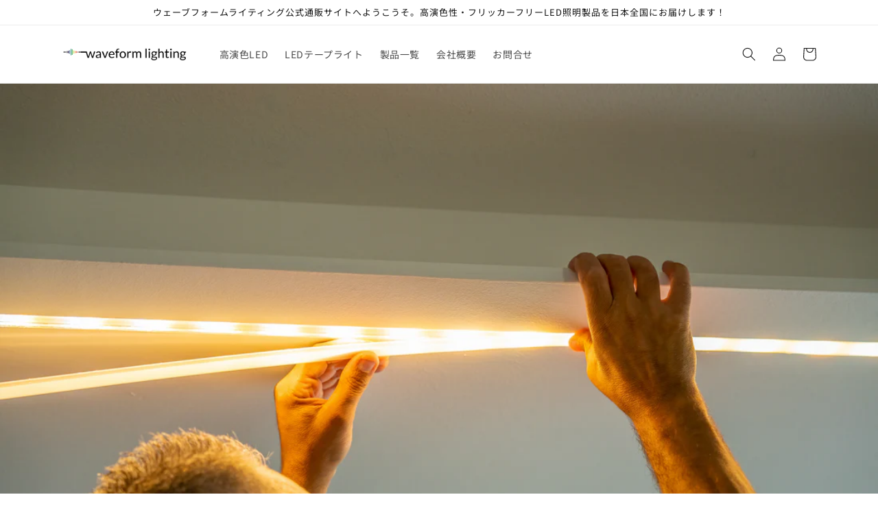

--- FILE ---
content_type: text/html; charset=utf-8
request_url: https://waveform.co.jp/blogs/led%E7%9F%A5%E8%AD%98/led%E3%82%B9%E3%83%88%E3%83%AA%E3%83%83%E3%83%97%E3%81%AF%E3%81%A9%E3%81%AE%E3%81%8F%E3%82%89%E3%81%84%E7%86%B1%E3%81%8F%E3%81%AA%E3%82%8A%E3%81%BE%E3%81%99%E3%81%8B-%E3%81%9D%E3%82%8C%E3%81%AF%E6%AD%A3%E5%B8%B8%E3%81%A7%E3%81%99%E3%81%8B
body_size: 37247
content:
<!doctype html>
<html class="no-js" lang="ja">
  <head>
    <meta charset="utf-8">
    <meta http-equiv="X-UA-Compatible" content="IE=edge">
    <meta name="viewport" content="width=device-width,initial-scale=1">
    <meta name="theme-color" content="">
    <link rel="canonical" href="https://waveform.co.jp/blogs/led%e7%9f%a5%e8%ad%98/led%e3%82%b9%e3%83%88%e3%83%aa%e3%83%83%e3%83%97%e3%81%af%e3%81%a9%e3%81%ae%e3%81%8f%e3%82%89%e3%81%84%e7%86%b1%e3%81%8f%e3%81%aa%e3%82%8a%e3%81%be%e3%81%99%e3%81%8b-%e3%81%9d%e3%82%8c%e3%81%af%e6%ad%a3%e5%b8%b8%e3%81%a7%e3%81%99%e3%81%8b">
    <link rel="preconnect" href="https://cdn.shopify.com" crossorigin><link rel="icon" type="image/png" href="//waveform.co.jp/cdn/shop/files/favicon.png?crop=center&height=32&v=1679067575&width=32"><link rel="preconnect" href="https://fonts.shopifycdn.com" crossorigin><title>
      LEDストリップはどのくらい熱くなりますか? それは正常ですか？
 &ndash; ウェーブフォーム公式通販サイト</title>

    
      <meta name="description" content="熱出力が低く、効率が高いと宣伝されている LED テクノロジをよく目にすることがあります。 そのため、動作中に LED ストリップ ライトが熱くなったり熱くなったりするのを見て驚くかもしれません。 LED ストリップが熱くなったり触ると熱くなったりするのは正常ですか? なぜこうなった？ どのくらいの暑さなら安全？ 続きを読んで見つけてください！ まず、LED が熱くなるのは正常です。 しかし、LED は低温で効率的に動作することについて誰もが言っていることを考えると、そもそも LED が熱くなるのはなぜでしょうか? LED は確かに従来の照明技術よりもはるかに効率的ですが、絶対的には依然として非効率的です。 効率値について話すとき、">
    

    

<meta property="og:site_name" content="ウェーブフォーム公式通販サイト">
<meta property="og:url" content="https://waveform.co.jp/blogs/led%e7%9f%a5%e8%ad%98/led%e3%82%b9%e3%83%88%e3%83%aa%e3%83%83%e3%83%97%e3%81%af%e3%81%a9%e3%81%ae%e3%81%8f%e3%82%89%e3%81%84%e7%86%b1%e3%81%8f%e3%81%aa%e3%82%8a%e3%81%be%e3%81%99%e3%81%8b-%e3%81%9d%e3%82%8c%e3%81%af%e6%ad%a3%e5%b8%b8%e3%81%a7%e3%81%99%e3%81%8b">
<meta property="og:title" content="LEDストリップはどのくらい熱くなりますか? それは正常ですか？">
<meta property="og:type" content="article">
<meta property="og:description" content="熱出力が低く、効率が高いと宣伝されている LED テクノロジをよく目にすることがあります。 そのため、動作中に LED ストリップ ライトが熱くなったり熱くなったりするのを見て驚くかもしれません。 LED ストリップが熱くなったり触ると熱くなったりするのは正常ですか? なぜこうなった？ どのくらいの暑さなら安全？ 続きを読んで見つけてください！ まず、LED が熱くなるのは正常です。 しかし、LED は低温で効率的に動作することについて誰もが言っていることを考えると、そもそも LED が熱くなるのはなぜでしょうか? LED は確かに従来の照明技術よりもはるかに効率的ですが、絶対的には依然として非効率的です。 効率値について話すとき、"><meta property="og:image" content="http://waveform.co.jp/cdn/shop/articles/AdobeStock_574921873.jpg?v=1731624917">
  <meta property="og:image:secure_url" content="https://waveform.co.jp/cdn/shop/articles/AdobeStock_574921873.jpg?v=1731624917">
  <meta property="og:image:width" content="5744">
  <meta property="og:image:height" content="3320"><meta name="twitter:card" content="summary_large_image">
<meta name="twitter:title" content="LEDストリップはどのくらい熱くなりますか? それは正常ですか？">
<meta name="twitter:description" content="熱出力が低く、効率が高いと宣伝されている LED テクノロジをよく目にすることがあります。 そのため、動作中に LED ストリップ ライトが熱くなったり熱くなったりするのを見て驚くかもしれません。 LED ストリップが熱くなったり触ると熱くなったりするのは正常ですか? なぜこうなった？ どのくらいの暑さなら安全？ 続きを読んで見つけてください！ まず、LED が熱くなるのは正常です。 しかし、LED は低温で効率的に動作することについて誰もが言っていることを考えると、そもそも LED が熱くなるのはなぜでしょうか? LED は確かに従来の照明技術よりもはるかに効率的ですが、絶対的には依然として非効率的です。 効率値について話すとき、">


    <script src="//waveform.co.jp/cdn/shop/t/1/assets/constants.js?v=165488195745554878101678885536" defer="defer"></script>
    <script src="//waveform.co.jp/cdn/shop/t/1/assets/pubsub.js?v=2921868252632587581678885545" defer="defer"></script>
    <script src="//waveform.co.jp/cdn/shop/t/1/assets/global.js?v=85297797553816670871678885539" defer="defer"></script>
    <script>window.performance && window.performance.mark && window.performance.mark('shopify.content_for_header.start');</script><meta id="shopify-digital-wallet" name="shopify-digital-wallet" content="/73621143868/digital_wallets/dialog">
<meta name="shopify-checkout-api-token" content="938a9b61560cd391fcc416f2c1d81b97">
<link rel="alternate" type="application/atom+xml" title="Feed" href="/blogs/led%E7%9F%A5%E8%AD%98.atom" />
<script async="async" src="/checkouts/internal/preloads.js?locale=ja-JP"></script>
<link rel="preconnect" href="https://shop.app" crossorigin="anonymous">
<script async="async" src="https://shop.app/checkouts/internal/preloads.js?locale=ja-JP&shop_id=73621143868" crossorigin="anonymous"></script>
<script id="apple-pay-shop-capabilities" type="application/json">{"shopId":73621143868,"countryCode":"JP","currencyCode":"JPY","merchantCapabilities":["supports3DS"],"merchantId":"gid:\/\/shopify\/Shop\/73621143868","merchantName":"ウェーブフォーム公式通販サイト","requiredBillingContactFields":["postalAddress","email"],"requiredShippingContactFields":["postalAddress","email"],"shippingType":"shipping","supportedNetworks":["visa","masterCard","amex","jcb","discover"],"total":{"type":"pending","label":"ウェーブフォーム公式通販サイト","amount":"1.00"},"shopifyPaymentsEnabled":true,"supportsSubscriptions":true}</script>
<script id="shopify-features" type="application/json">{"accessToken":"938a9b61560cd391fcc416f2c1d81b97","betas":["rich-media-storefront-analytics"],"domain":"waveform.co.jp","predictiveSearch":false,"shopId":73621143868,"locale":"ja"}</script>
<script>var Shopify = Shopify || {};
Shopify.shop = "waveform-jp.myshopify.com";
Shopify.locale = "ja";
Shopify.currency = {"active":"JPY","rate":"1.0"};
Shopify.country = "JP";
Shopify.theme = {"name":"Dawn","id":146226872636,"schema_name":"Dawn","schema_version":"8.0.1","theme_store_id":887,"role":"main"};
Shopify.theme.handle = "null";
Shopify.theme.style = {"id":null,"handle":null};
Shopify.cdnHost = "waveform.co.jp/cdn";
Shopify.routes = Shopify.routes || {};
Shopify.routes.root = "/";</script>
<script type="module">!function(o){(o.Shopify=o.Shopify||{}).modules=!0}(window);</script>
<script>!function(o){function n(){var o=[];function n(){o.push(Array.prototype.slice.apply(arguments))}return n.q=o,n}var t=o.Shopify=o.Shopify||{};t.loadFeatures=n(),t.autoloadFeatures=n()}(window);</script>
<script>
  window.ShopifyPay = window.ShopifyPay || {};
  window.ShopifyPay.apiHost = "shop.app\/pay";
  window.ShopifyPay.redirectState = null;
</script>
<script id="shop-js-analytics" type="application/json">{"pageType":"article"}</script>
<script defer="defer" async type="module" src="//waveform.co.jp/cdn/shopifycloud/shop-js/modules/v2/client.init-shop-cart-sync_Cun6Ba8E.ja.esm.js"></script>
<script defer="defer" async type="module" src="//waveform.co.jp/cdn/shopifycloud/shop-js/modules/v2/chunk.common_DGWubyOB.esm.js"></script>
<script type="module">
  await import("//waveform.co.jp/cdn/shopifycloud/shop-js/modules/v2/client.init-shop-cart-sync_Cun6Ba8E.ja.esm.js");
await import("//waveform.co.jp/cdn/shopifycloud/shop-js/modules/v2/chunk.common_DGWubyOB.esm.js");

  window.Shopify.SignInWithShop?.initShopCartSync?.({"fedCMEnabled":true,"windoidEnabled":true});

</script>
<script>
  window.Shopify = window.Shopify || {};
  if (!window.Shopify.featureAssets) window.Shopify.featureAssets = {};
  window.Shopify.featureAssets['shop-js'] = {"shop-cart-sync":["modules/v2/client.shop-cart-sync_kpadWrR6.ja.esm.js","modules/v2/chunk.common_DGWubyOB.esm.js"],"init-fed-cm":["modules/v2/client.init-fed-cm_deEwcgdG.ja.esm.js","modules/v2/chunk.common_DGWubyOB.esm.js"],"shop-button":["modules/v2/client.shop-button_Bgl7Akkx.ja.esm.js","modules/v2/chunk.common_DGWubyOB.esm.js"],"shop-cash-offers":["modules/v2/client.shop-cash-offers_CGfJizyJ.ja.esm.js","modules/v2/chunk.common_DGWubyOB.esm.js","modules/v2/chunk.modal_Ba7vk6QP.esm.js"],"init-windoid":["modules/v2/client.init-windoid_DLaIoEuB.ja.esm.js","modules/v2/chunk.common_DGWubyOB.esm.js"],"shop-toast-manager":["modules/v2/client.shop-toast-manager_BZdAlEPY.ja.esm.js","modules/v2/chunk.common_DGWubyOB.esm.js"],"init-shop-email-lookup-coordinator":["modules/v2/client.init-shop-email-lookup-coordinator_BxGPdBrh.ja.esm.js","modules/v2/chunk.common_DGWubyOB.esm.js"],"init-shop-cart-sync":["modules/v2/client.init-shop-cart-sync_Cun6Ba8E.ja.esm.js","modules/v2/chunk.common_DGWubyOB.esm.js"],"avatar":["modules/v2/client.avatar_BTnouDA3.ja.esm.js"],"pay-button":["modules/v2/client.pay-button_iRJggQYg.ja.esm.js","modules/v2/chunk.common_DGWubyOB.esm.js"],"init-customer-accounts":["modules/v2/client.init-customer-accounts_BbQrQ-BF.ja.esm.js","modules/v2/client.shop-login-button_CXxZBmJa.ja.esm.js","modules/v2/chunk.common_DGWubyOB.esm.js","modules/v2/chunk.modal_Ba7vk6QP.esm.js"],"init-shop-for-new-customer-accounts":["modules/v2/client.init-shop-for-new-customer-accounts_48e-446J.ja.esm.js","modules/v2/client.shop-login-button_CXxZBmJa.ja.esm.js","modules/v2/chunk.common_DGWubyOB.esm.js","modules/v2/chunk.modal_Ba7vk6QP.esm.js"],"shop-login-button":["modules/v2/client.shop-login-button_CXxZBmJa.ja.esm.js","modules/v2/chunk.common_DGWubyOB.esm.js","modules/v2/chunk.modal_Ba7vk6QP.esm.js"],"init-customer-accounts-sign-up":["modules/v2/client.init-customer-accounts-sign-up_Bb65hYMR.ja.esm.js","modules/v2/client.shop-login-button_CXxZBmJa.ja.esm.js","modules/v2/chunk.common_DGWubyOB.esm.js","modules/v2/chunk.modal_Ba7vk6QP.esm.js"],"shop-follow-button":["modules/v2/client.shop-follow-button_BO2OQvUT.ja.esm.js","modules/v2/chunk.common_DGWubyOB.esm.js","modules/v2/chunk.modal_Ba7vk6QP.esm.js"],"checkout-modal":["modules/v2/client.checkout-modal__QRFVvMA.ja.esm.js","modules/v2/chunk.common_DGWubyOB.esm.js","modules/v2/chunk.modal_Ba7vk6QP.esm.js"],"lead-capture":["modules/v2/client.lead-capture_Be4qr8sG.ja.esm.js","modules/v2/chunk.common_DGWubyOB.esm.js","modules/v2/chunk.modal_Ba7vk6QP.esm.js"],"shop-login":["modules/v2/client.shop-login_BCaq99Td.ja.esm.js","modules/v2/chunk.common_DGWubyOB.esm.js","modules/v2/chunk.modal_Ba7vk6QP.esm.js"],"payment-terms":["modules/v2/client.payment-terms_C-1Cu6jg.ja.esm.js","modules/v2/chunk.common_DGWubyOB.esm.js","modules/v2/chunk.modal_Ba7vk6QP.esm.js"]};
</script>
<script id="__st">var __st={"a":73621143868,"offset":32400,"reqid":"08de1351-8575-4817-8be0-10ca4efb75d9-1768700100","pageurl":"waveform.co.jp\/blogs\/led%E7%9F%A5%E8%AD%98\/led%E3%82%B9%E3%83%88%E3%83%AA%E3%83%83%E3%83%97%E3%81%AF%E3%81%A9%E3%81%AE%E3%81%8F%E3%82%89%E3%81%84%E7%86%B1%E3%81%8F%E3%81%AA%E3%82%8A%E3%81%BE%E3%81%99%E3%81%8B-%E3%81%9D%E3%82%8C%E3%81%AF%E6%AD%A3%E5%B8%B8%E3%81%A7%E3%81%99%E3%81%8B","s":"articles-605128098108","u":"92f713ec9f8f","p":"article","rtyp":"article","rid":605128098108};</script>
<script>window.ShopifyPaypalV4VisibilityTracking = true;</script>
<script id="captcha-bootstrap">!function(){'use strict';const t='contact',e='account',n='new_comment',o=[[t,t],['blogs',n],['comments',n],[t,'customer']],c=[[e,'customer_login'],[e,'guest_login'],[e,'recover_customer_password'],[e,'create_customer']],r=t=>t.map((([t,e])=>`form[action*='/${t}']:not([data-nocaptcha='true']) input[name='form_type'][value='${e}']`)).join(','),a=t=>()=>t?[...document.querySelectorAll(t)].map((t=>t.form)):[];function s(){const t=[...o],e=r(t);return a(e)}const i='password',u='form_key',d=['recaptcha-v3-token','g-recaptcha-response','h-captcha-response',i],f=()=>{try{return window.sessionStorage}catch{return}},m='__shopify_v',_=t=>t.elements[u];function p(t,e,n=!1){try{const o=window.sessionStorage,c=JSON.parse(o.getItem(e)),{data:r}=function(t){const{data:e,action:n}=t;return t[m]||n?{data:e,action:n}:{data:t,action:n}}(c);for(const[e,n]of Object.entries(r))t.elements[e]&&(t.elements[e].value=n);n&&o.removeItem(e)}catch(o){console.error('form repopulation failed',{error:o})}}const l='form_type',E='cptcha';function T(t){t.dataset[E]=!0}const w=window,h=w.document,L='Shopify',v='ce_forms',y='captcha';let A=!1;((t,e)=>{const n=(g='f06e6c50-85a8-45c8-87d0-21a2b65856fe',I='https://cdn.shopify.com/shopifycloud/storefront-forms-hcaptcha/ce_storefront_forms_captcha_hcaptcha.v1.5.2.iife.js',D={infoText:'hCaptchaによる保護',privacyText:'プライバシー',termsText:'利用規約'},(t,e,n)=>{const o=w[L][v],c=o.bindForm;if(c)return c(t,g,e,D).then(n);var r;o.q.push([[t,g,e,D],n]),r=I,A||(h.body.append(Object.assign(h.createElement('script'),{id:'captcha-provider',async:!0,src:r})),A=!0)});var g,I,D;w[L]=w[L]||{},w[L][v]=w[L][v]||{},w[L][v].q=[],w[L][y]=w[L][y]||{},w[L][y].protect=function(t,e){n(t,void 0,e),T(t)},Object.freeze(w[L][y]),function(t,e,n,w,h,L){const[v,y,A,g]=function(t,e,n){const i=e?o:[],u=t?c:[],d=[...i,...u],f=r(d),m=r(i),_=r(d.filter((([t,e])=>n.includes(e))));return[a(f),a(m),a(_),s()]}(w,h,L),I=t=>{const e=t.target;return e instanceof HTMLFormElement?e:e&&e.form},D=t=>v().includes(t);t.addEventListener('submit',(t=>{const e=I(t);if(!e)return;const n=D(e)&&!e.dataset.hcaptchaBound&&!e.dataset.recaptchaBound,o=_(e),c=g().includes(e)&&(!o||!o.value);(n||c)&&t.preventDefault(),c&&!n&&(function(t){try{if(!f())return;!function(t){const e=f();if(!e)return;const n=_(t);if(!n)return;const o=n.value;o&&e.removeItem(o)}(t);const e=Array.from(Array(32),(()=>Math.random().toString(36)[2])).join('');!function(t,e){_(t)||t.append(Object.assign(document.createElement('input'),{type:'hidden',name:u})),t.elements[u].value=e}(t,e),function(t,e){const n=f();if(!n)return;const o=[...t.querySelectorAll(`input[type='${i}']`)].map((({name:t})=>t)),c=[...d,...o],r={};for(const[a,s]of new FormData(t).entries())c.includes(a)||(r[a]=s);n.setItem(e,JSON.stringify({[m]:1,action:t.action,data:r}))}(t,e)}catch(e){console.error('failed to persist form',e)}}(e),e.submit())}));const S=(t,e)=>{t&&!t.dataset[E]&&(n(t,e.some((e=>e===t))),T(t))};for(const o of['focusin','change'])t.addEventListener(o,(t=>{const e=I(t);D(e)&&S(e,y())}));const B=e.get('form_key'),M=e.get(l),P=B&&M;t.addEventListener('DOMContentLoaded',(()=>{const t=y();if(P)for(const e of t)e.elements[l].value===M&&p(e,B);[...new Set([...A(),...v().filter((t=>'true'===t.dataset.shopifyCaptcha))])].forEach((e=>S(e,t)))}))}(h,new URLSearchParams(w.location.search),n,t,e,['guest_login'])})(!0,!0)}();</script>
<script integrity="sha256-4kQ18oKyAcykRKYeNunJcIwy7WH5gtpwJnB7kiuLZ1E=" data-source-attribution="shopify.loadfeatures" defer="defer" src="//waveform.co.jp/cdn/shopifycloud/storefront/assets/storefront/load_feature-a0a9edcb.js" crossorigin="anonymous"></script>
<script crossorigin="anonymous" defer="defer" src="//waveform.co.jp/cdn/shopifycloud/storefront/assets/shopify_pay/storefront-65b4c6d7.js?v=20250812"></script>
<script data-source-attribution="shopify.dynamic_checkout.dynamic.init">var Shopify=Shopify||{};Shopify.PaymentButton=Shopify.PaymentButton||{isStorefrontPortableWallets:!0,init:function(){window.Shopify.PaymentButton.init=function(){};var t=document.createElement("script");t.src="https://waveform.co.jp/cdn/shopifycloud/portable-wallets/latest/portable-wallets.ja.js",t.type="module",document.head.appendChild(t)}};
</script>
<script data-source-attribution="shopify.dynamic_checkout.buyer_consent">
  function portableWalletsHideBuyerConsent(e){var t=document.getElementById("shopify-buyer-consent"),n=document.getElementById("shopify-subscription-policy-button");t&&n&&(t.classList.add("hidden"),t.setAttribute("aria-hidden","true"),n.removeEventListener("click",e))}function portableWalletsShowBuyerConsent(e){var t=document.getElementById("shopify-buyer-consent"),n=document.getElementById("shopify-subscription-policy-button");t&&n&&(t.classList.remove("hidden"),t.removeAttribute("aria-hidden"),n.addEventListener("click",e))}window.Shopify?.PaymentButton&&(window.Shopify.PaymentButton.hideBuyerConsent=portableWalletsHideBuyerConsent,window.Shopify.PaymentButton.showBuyerConsent=portableWalletsShowBuyerConsent);
</script>
<script data-source-attribution="shopify.dynamic_checkout.cart.bootstrap">document.addEventListener("DOMContentLoaded",(function(){function t(){return document.querySelector("shopify-accelerated-checkout-cart, shopify-accelerated-checkout")}if(t())Shopify.PaymentButton.init();else{new MutationObserver((function(e,n){t()&&(Shopify.PaymentButton.init(),n.disconnect())})).observe(document.body,{childList:!0,subtree:!0})}}));
</script>
<link id="shopify-accelerated-checkout-styles" rel="stylesheet" media="screen" href="https://waveform.co.jp/cdn/shopifycloud/portable-wallets/latest/accelerated-checkout-backwards-compat.css" crossorigin="anonymous">
<style id="shopify-accelerated-checkout-cart">
        #shopify-buyer-consent {
  margin-top: 1em;
  display: inline-block;
  width: 100%;
}

#shopify-buyer-consent.hidden {
  display: none;
}

#shopify-subscription-policy-button {
  background: none;
  border: none;
  padding: 0;
  text-decoration: underline;
  font-size: inherit;
  cursor: pointer;
}

#shopify-subscription-policy-button::before {
  box-shadow: none;
}

      </style>
<script id="sections-script" data-sections="header,footer" defer="defer" src="//waveform.co.jp/cdn/shop/t/1/compiled_assets/scripts.js?v=345"></script>
<script>window.performance && window.performance.mark && window.performance.mark('shopify.content_for_header.end');</script>


    <style data-shopify>

            @font-face {
        font-family: "Noto Serif JP";
          font-weight: 400;
          font-style: normal;
          font-display: swap;
        src: url("//waveform.co.jp/cdn/shop/files/NotoSerifCJKjp-Regular.woff?v=890106509734666061") format("woff");
      }
      
      @font-face {
  font-family: "Noto Sans Japanese";
  font-weight: 400;
  font-style: normal;
  font-display: swap;
  src: url("//waveform.co.jp/cdn/fonts/noto_sans_japanese/notosansjapanese_n4.74a6927b879b930fdec4ab8bb6917103ae8bbca9.woff2") format("woff2"),
       url("//waveform.co.jp/cdn/fonts/noto_sans_japanese/notosansjapanese_n4.15630f5c60bcf9ed7de2df9484ab75ddd007c8e2.woff") format("woff");
}

      @font-face {
  font-family: "Noto Sans Japanese";
  font-weight: 700;
  font-style: normal;
  font-display: swap;
  src: url("//waveform.co.jp/cdn/fonts/noto_sans_japanese/notosansjapanese_n7.1abda075dc6bf08053b865d23e5712ef6cfa899b.woff2") format("woff2"),
       url("//waveform.co.jp/cdn/fonts/noto_sans_japanese/notosansjapanese_n7.aa2be2df2112f4742b97ac4fa9dca5bb760e3ab4.woff") format("woff");
}

      
      
      @font-face {
  font-family: "Noto Sans Japanese";
  font-weight: 400;
  font-style: normal;
  font-display: swap;
  src: url("//waveform.co.jp/cdn/fonts/noto_sans_japanese/notosansjapanese_n4.74a6927b879b930fdec4ab8bb6917103ae8bbca9.woff2") format("woff2"),
       url("//waveform.co.jp/cdn/fonts/noto_sans_japanese/notosansjapanese_n4.15630f5c60bcf9ed7de2df9484ab75ddd007c8e2.woff") format("woff");
}


      :root {
        --font-body-family: "Noto Sans Japanese", sans-serif;
        --font-body-style: normal;
        --font-body-weight: 400;
        --font-body-weight-bold: 700;

        --font-heading-family: "Noto Sans Japanese", sans-serif;
        --font-heading-style: normal;
        --font-heading-weight: 400;

        --font-body-scale: 1.0;
        --font-heading-scale: 1.0;

        --color-base-text: 18, 18, 18;
        --color-shadow: 18, 18, 18;
        --color-base-background-1: 255, 255, 255;
        --color-base-background-2: 243, 243, 243;
        --color-base-solid-button-labels: 255, 255, 255;
        --color-base-outline-button-labels: 18, 18, 18;
        --color-base-accent-1: 18, 18, 18;
        --color-base-accent-2: 51, 79, 180;
        --payment-terms-background-color: #ffffff;

        --gradient-base-background-1: #ffffff;
        --gradient-base-background-2: #f3f3f3;
        --gradient-base-accent-1: #121212;
        --gradient-base-accent-2: #334fb4;

        --media-padding: px;
        --media-border-opacity: 0.05;
        --media-border-width: 1px;
        --media-radius: 0px;
        --media-shadow-opacity: 0.0;
        --media-shadow-horizontal-offset: 0px;
        --media-shadow-vertical-offset: 4px;
        --media-shadow-blur-radius: 5px;
        --media-shadow-visible: 0;

        --page-width: 120rem;
        --page-width-margin: 0rem;

        --product-card-image-padding: 0.0rem;
        --product-card-corner-radius: 0.0rem;
        --product-card-text-alignment: left;
        --product-card-border-width: 0.0rem;
        --product-card-border-opacity: 0.1;
        --product-card-shadow-opacity: 0.0;
        --product-card-shadow-visible: 0;
        --product-card-shadow-horizontal-offset: 0.0rem;
        --product-card-shadow-vertical-offset: 0.4rem;
        --product-card-shadow-blur-radius: 0.5rem;

        --collection-card-image-padding: 0.0rem;
        --collection-card-corner-radius: 0.0rem;
        --collection-card-text-alignment: left;
        --collection-card-border-width: 0.0rem;
        --collection-card-border-opacity: 0.1;
        --collection-card-shadow-opacity: 0.0;
        --collection-card-shadow-visible: 0;
        --collection-card-shadow-horizontal-offset: 0.0rem;
        --collection-card-shadow-vertical-offset: 0.4rem;
        --collection-card-shadow-blur-radius: 0.5rem;

        --blog-card-image-padding: 0.0rem;
        --blog-card-corner-radius: 0.0rem;
        --blog-card-text-alignment: left;
        --blog-card-border-width: 0.0rem;
        --blog-card-border-opacity: 0.1;
        --blog-card-shadow-opacity: 0.0;
        --blog-card-shadow-visible: 0;
        --blog-card-shadow-horizontal-offset: 0.0rem;
        --blog-card-shadow-vertical-offset: 0.4rem;
        --blog-card-shadow-blur-radius: 0.5rem;

        --badge-corner-radius: 4.0rem;

        --popup-border-width: 1px;
        --popup-border-opacity: 0.1;
        --popup-corner-radius: 0px;
        --popup-shadow-opacity: 0.0;
        --popup-shadow-horizontal-offset: 0px;
        --popup-shadow-vertical-offset: 4px;
        --popup-shadow-blur-radius: 5px;

        --drawer-border-width: 1px;
        --drawer-border-opacity: 0.1;
        --drawer-shadow-opacity: 0.0;
        --drawer-shadow-horizontal-offset: 0px;
        --drawer-shadow-vertical-offset: 4px;
        --drawer-shadow-blur-radius: 5px;

        --spacing-sections-desktop: 0px;
        --spacing-sections-mobile: 0px;

        --grid-desktop-vertical-spacing: 8px;
        --grid-desktop-horizontal-spacing: 8px;
        --grid-mobile-vertical-spacing: 4px;
        --grid-mobile-horizontal-spacing: 4px;

        --text-boxes-border-opacity: 0.1;
        --text-boxes-border-width: 0px;
        --text-boxes-radius: 0px;
        --text-boxes-shadow-opacity: 0.0;
        --text-boxes-shadow-visible: 0;
        --text-boxes-shadow-horizontal-offset: 0px;
        --text-boxes-shadow-vertical-offset: 4px;
        --text-boxes-shadow-blur-radius: 5px;

        --buttons-radius: 0px;
        --buttons-radius-outset: 0px;
        --buttons-border-width: 1px;
        --buttons-border-opacity: 1.0;
        --buttons-shadow-opacity: 0.0;
        --buttons-shadow-visible: 0;
        --buttons-shadow-horizontal-offset: 0px;
        --buttons-shadow-vertical-offset: 4px;
        --buttons-shadow-blur-radius: 5px;
        --buttons-border-offset: 0px;

        --inputs-radius: 0px;
        --inputs-border-width: 1px;
        --inputs-border-opacity: 0.55;
        --inputs-shadow-opacity: 0.0;
        --inputs-shadow-horizontal-offset: 0px;
        --inputs-margin-offset: 0px;
        --inputs-shadow-vertical-offset: 4px;
        --inputs-shadow-blur-radius: 5px;
        --inputs-radius-outset: 0px;

        --variant-pills-radius: 40px;
        --variant-pills-border-width: 1px;
        --variant-pills-border-opacity: 0.55;
        --variant-pills-shadow-opacity: 0.0;
        --variant-pills-shadow-horizontal-offset: 0px;
        --variant-pills-shadow-vertical-offset: 4px;
        --variant-pills-shadow-blur-radius: 5px;
      }

      *,
      *::before,
      *::after {
        box-sizing: inherit;
      }

      html {
        box-sizing: border-box;
        font-size: calc(var(--font-body-scale) * 62.5%);
        height: 100%;
      }

      body {
        display: grid;
        grid-template-rows: auto auto 1fr auto;
        grid-template-columns: 100%;
        min-height: 100%;
        margin: 0;
        font-size: 1.5rem;
        letter-spacing: 0.06rem;
        line-height: calc(1 + 0.8 / var(--font-body-scale));
        font-family: var(--font-body-family);
        font-style: var(--font-body-style);
        font-weight: var(--font-body-weight);
      }

      @media screen and (min-width: 750px) {
        body {
          font-size: 1.6rem;
        }
      }
    </style>

    <link href="//waveform.co.jp/cdn/shop/t/1/assets/base.css?v=115911514172697261541720355209" rel="stylesheet" type="text/css" media="all" />
<link rel="preload" as="font" href="//waveform.co.jp/cdn/fonts/noto_sans_japanese/notosansjapanese_n4.74a6927b879b930fdec4ab8bb6917103ae8bbca9.woff2" type="font/woff2" crossorigin><link rel="preload" as="font" href="//waveform.co.jp/cdn/fonts/noto_sans_japanese/notosansjapanese_n4.74a6927b879b930fdec4ab8bb6917103ae8bbca9.woff2" type="font/woff2" crossorigin><link rel="stylesheet" href="//waveform.co.jp/cdn/shop/t/1/assets/component-predictive-search.css?v=85913294783299393391678885531" media="print" onload="this.media='all'"><script>document.documentElement.className = document.documentElement.className.replace('no-js', 'js');
    if (Shopify.designMode) {
      document.documentElement.classList.add('shopify-design-mode');
    }
    </script>
  <!-- BEGIN app block: shopify://apps/judge-me-reviews/blocks/judgeme_core/61ccd3b1-a9f2-4160-9fe9-4fec8413e5d8 --><!-- Start of Judge.me Core -->






<link rel="dns-prefetch" href="https://cdnwidget.judge.me">
<link rel="dns-prefetch" href="https://cdn.judge.me">
<link rel="dns-prefetch" href="https://cdn1.judge.me">
<link rel="dns-prefetch" href="https://api.judge.me">

<script data-cfasync='false' class='jdgm-settings-script'>window.jdgmSettings={"pagination":5,"disable_web_reviews":false,"badge_no_review_text":"レビューなし","badge_n_reviews_text":"{{ n }} 件の評価","hide_badge_preview_if_no_reviews":true,"badge_hide_text":false,"enforce_center_preview_badge":false,"widget_title":"カスタマーレビュー","widget_open_form_text":"レビューを書く","widget_close_form_text":"レビューをキャンセル","widget_refresh_page_text":"ページを更新","widget_summary_text":"{{ number_of_reviews }} 件のレビュー","widget_no_review_text":"最初のレビューを書きましょう","widget_name_field_text":"表示名","widget_verified_name_field_text":"認証された名前（公開）","widget_name_placeholder_text":"表示名","widget_required_field_error_text":"このフィールドは必須です。","widget_email_field_text":"メールアドレス","widget_verified_email_field_text":"認証されたメール（非公開、編集不可）","widget_email_placeholder_text":"あなたのメールアドレス（非公開）","widget_email_field_error_text":"有効なメールアドレスを入力してください。","widget_rating_field_text":"評価","widget_review_title_field_text":"レビュータイトル","widget_review_title_placeholder_text":"レビューにタイトルをつける","widget_review_body_field_text":"レビュー内容","widget_review_body_placeholder_text":"ここに書き始めてください...","widget_pictures_field_text":"写真/動画（任意）","widget_submit_review_text":"レビューを送信","widget_submit_verified_review_text":"認証済みレビューを送信","widget_submit_success_msg_with_auto_publish":"ありがとうございます！数分後にページを更新して、あなたのレビューを確認してください。\u003ca href='https://judge.me/login' target='_blank' rel='nofollow noopener'\u003eJudge.me\u003c/a\u003eにログインすることで、レビューの削除や編集ができます。","widget_submit_success_msg_no_auto_publish":"ありがとうございます！あなたのレビューはショップ管理者の承認を得た後に公開されます。\u003ca href='https://judge.me/login' target='_blank' rel='nofollow noopener'\u003eJudge.me\u003c/a\u003eにログインすることで、レビューの削除や編集ができます。","widget_show_default_reviews_out_of_total_text":"{{ n_reviews }}件のレビューのうち{{ n_reviews_shown }}件を表示しています。","widget_show_all_link_text":"すべて表示","widget_show_less_link_text":"表示を減らす","widget_author_said_text":"{{ reviewer_name }}の言葉：","widget_days_text":"{{ n }}日前","widget_weeks_text":"{{ n }}週間前","widget_months_text":"{{ n }}ヶ月前","widget_years_text":"{{ n }}年前","widget_yesterday_text":"昨日","widget_today_text":"今日","widget_replied_text":"\u003e\u003e {{ shop_name }}の返信：","widget_read_more_text":"続きを読む","widget_reviewer_name_as_initial":"","widget_rating_filter_color":"#fbcd0a","widget_rating_filter_see_all_text":"すべてのレビューを見る","widget_sorting_most_recent_text":"最新順","widget_sorting_highest_rating_text":"最高評価順","widget_sorting_lowest_rating_text":"最低評価順","widget_sorting_with_pictures_text":"写真付きのみ","widget_sorting_most_helpful_text":"最も役立つ順","widget_open_question_form_text":"質問する","widget_reviews_subtab_text":"レビュー","widget_questions_subtab_text":"質問","widget_question_label_text":"質問","widget_answer_label_text":"回答","widget_question_placeholder_text":"ここに質問を書いてください","widget_submit_question_text":"質問を送信","widget_question_submit_success_text":"ご質問ありがとうございます！回答があり次第ご連絡いたします。","verified_badge_text":"認証済み","verified_badge_bg_color":"","verified_badge_text_color":"","verified_badge_placement":"left-of-reviewer-name","widget_review_max_height":"","widget_hide_border":false,"widget_social_share":false,"widget_thumb":false,"widget_review_location_show":false,"widget_location_format":"","all_reviews_include_out_of_store_products":true,"all_reviews_out_of_store_text":"（ストア外）","all_reviews_pagination":100,"all_reviews_product_name_prefix_text":"について","enable_review_pictures":true,"enable_question_anwser":false,"widget_theme":"default","review_date_format":"mm/dd/yyyy","default_sort_method":"most-recent","widget_product_reviews_subtab_text":"製品レビュー","widget_shop_reviews_subtab_text":"ショップレビュー","widget_other_products_reviews_text":"他の製品のレビュー","widget_store_reviews_subtab_text":"ショップレビュー","widget_no_store_reviews_text":"この店舗はまだレビューを受け取っていません","widget_web_restriction_product_reviews_text":"この製品に対するレビューはまだありません","widget_no_items_text":"アイテムが見つかりません","widget_show_more_text":"もっと見る","widget_write_a_store_review_text":"ストアレビューを書く","widget_other_languages_heading":"他の言語のレビュー","widget_translate_review_text":"レビューを{{ language }}に翻訳","widget_translating_review_text":"翻訳中...","widget_show_original_translation_text":"原文を表示 ({{ language }})","widget_translate_review_failed_text":"レビューを翻訳できませんでした。","widget_translate_review_retry_text":"再試行","widget_translate_review_try_again_later_text":"後でもう一度お試しください","show_product_url_for_grouped_product":false,"widget_sorting_pictures_first_text":"写真を最初に","show_pictures_on_all_rev_page_mobile":false,"show_pictures_on_all_rev_page_desktop":false,"floating_tab_hide_mobile_install_preference":false,"floating_tab_button_name":"★ レビュー","floating_tab_title":"お客様の声","floating_tab_button_color":"","floating_tab_button_background_color":"","floating_tab_url":"","floating_tab_url_enabled":false,"floating_tab_tab_style":"text","all_reviews_text_badge_text":"お客様は当店を{{ shop.metafields.judgeme.all_reviews_count }}件のレビューに基づいて{{ shop.metafields.judgeme.all_reviews_rating | round: 1 }}/5と評価しています。","all_reviews_text_badge_text_branded_style":"{{ shop.metafields.judgeme.all_reviews_count }}件のレビューに基づいて5つ星中{{ shop.metafields.judgeme.all_reviews_rating | round: 1 }}つ星","is_all_reviews_text_badge_a_link":false,"show_stars_for_all_reviews_text_badge":false,"all_reviews_text_badge_url":"","all_reviews_text_style":"text","all_reviews_text_color_style":"judgeme_brand_color","all_reviews_text_color":"#108474","all_reviews_text_show_jm_brand":true,"featured_carousel_show_header":true,"featured_carousel_title":"お客様の声","testimonials_carousel_title":"お客様の声","videos_carousel_title":"お客様の声","cards_carousel_title":"お客様の声","featured_carousel_count_text":"{{ n }}件のレビューから","featured_carousel_add_link_to_all_reviews_page":false,"featured_carousel_url":"","featured_carousel_show_images":true,"featured_carousel_autoslide_interval":5,"featured_carousel_arrows_on_the_sides":false,"featured_carousel_height":250,"featured_carousel_width":80,"featured_carousel_image_size":0,"featured_carousel_image_height":250,"featured_carousel_arrow_color":"#eeeeee","verified_count_badge_style":"vintage","verified_count_badge_orientation":"horizontal","verified_count_badge_color_style":"judgeme_brand_color","verified_count_badge_color":"#108474","is_verified_count_badge_a_link":false,"verified_count_badge_url":"","verified_count_badge_show_jm_brand":true,"widget_rating_preset_default":5,"widget_first_sub_tab":"product-reviews","widget_show_histogram":true,"widget_histogram_use_custom_color":false,"widget_pagination_use_custom_color":false,"widget_star_use_custom_color":false,"widget_verified_badge_use_custom_color":false,"widget_write_review_use_custom_color":false,"picture_reminder_submit_button":"Upload Pictures","enable_review_videos":false,"mute_video_by_default":false,"widget_sorting_videos_first_text":"動画を最初に","widget_review_pending_text":"保留中","featured_carousel_items_for_large_screen":3,"social_share_options_order":"Facebook,Twitter","remove_microdata_snippet":true,"disable_json_ld":false,"enable_json_ld_products":false,"preview_badge_show_question_text":false,"preview_badge_no_question_text":"質問なし","preview_badge_n_question_text":"{{ number_of_questions }}件の質問","qa_badge_show_icon":false,"qa_badge_position":"same-row","remove_judgeme_branding":false,"widget_add_search_bar":false,"widget_search_bar_placeholder":"検索","widget_sorting_verified_only_text":"認証済みのみ","featured_carousel_theme":"default","featured_carousel_show_rating":true,"featured_carousel_show_title":true,"featured_carousel_show_body":true,"featured_carousel_show_date":false,"featured_carousel_show_reviewer":true,"featured_carousel_show_product":false,"featured_carousel_header_background_color":"#108474","featured_carousel_header_text_color":"#ffffff","featured_carousel_name_product_separator":"reviewed","featured_carousel_full_star_background":"#108474","featured_carousel_empty_star_background":"#dadada","featured_carousel_vertical_theme_background":"#f9fafb","featured_carousel_verified_badge_enable":true,"featured_carousel_verified_badge_color":"#108474","featured_carousel_border_style":"round","featured_carousel_review_line_length_limit":3,"featured_carousel_more_reviews_button_text":"さらにレビューを読む","featured_carousel_view_product_button_text":"製品を見る","all_reviews_page_load_reviews_on":"scroll","all_reviews_page_load_more_text":"さらにレビューを読み込む","disable_fb_tab_reviews":false,"enable_ajax_cdn_cache":false,"widget_advanced_speed_features":5,"widget_public_name_text":"のように公開表示","default_reviewer_name":"John Smith","default_reviewer_name_has_non_latin":true,"widget_reviewer_anonymous":"匿名","medals_widget_title":"Judge.me レビューメダル","medals_widget_background_color":"#f9fafb","medals_widget_position":"footer_all_pages","medals_widget_border_color":"#f9fafb","medals_widget_verified_text_position":"left","medals_widget_use_monochromatic_version":false,"medals_widget_elements_color":"#108474","show_reviewer_avatar":true,"widget_invalid_yt_video_url_error_text":"YouTubeビデオURLではありません","widget_max_length_field_error_text":"{0}文字以内で入力してください。","widget_show_country_flag":false,"widget_show_collected_via_shop_app":true,"widget_verified_by_shop_badge_style":"light","widget_verified_by_shop_text":"ショップによって認証","widget_show_photo_gallery":false,"widget_load_with_code_splitting":true,"widget_ugc_install_preference":false,"widget_ugc_title":"私たちが作り、あなたが共有","widget_ugc_subtitle":"タグ付けすると、あなたの写真が私たちのページで特集されます","widget_ugc_arrows_color":"#ffffff","widget_ugc_primary_button_text":"今すぐ購入","widget_ugc_primary_button_background_color":"#108474","widget_ugc_primary_button_text_color":"#ffffff","widget_ugc_primary_button_border_width":"0","widget_ugc_primary_button_border_style":"none","widget_ugc_primary_button_border_color":"#108474","widget_ugc_primary_button_border_radius":"25","widget_ugc_secondary_button_text":"さらに読み込む","widget_ugc_secondary_button_background_color":"#ffffff","widget_ugc_secondary_button_text_color":"#108474","widget_ugc_secondary_button_border_width":"2","widget_ugc_secondary_button_border_style":"solid","widget_ugc_secondary_button_border_color":"#108474","widget_ugc_secondary_button_border_radius":"25","widget_ugc_reviews_button_text":"レビューを見る","widget_ugc_reviews_button_background_color":"#ffffff","widget_ugc_reviews_button_text_color":"#108474","widget_ugc_reviews_button_border_width":"2","widget_ugc_reviews_button_border_style":"solid","widget_ugc_reviews_button_border_color":"#108474","widget_ugc_reviews_button_border_radius":"25","widget_ugc_reviews_button_link_to":"judgeme-reviews-page","widget_ugc_show_post_date":true,"widget_ugc_max_width":"800","widget_rating_metafield_value_type":true,"widget_primary_color":"#fbcd0a","widget_enable_secondary_color":false,"widget_secondary_color":"#edf5f5","widget_summary_average_rating_text":"5つ星中{{ average_rating }}つ星","widget_media_grid_title":"お客様の写真と動画","widget_media_grid_see_more_text":"もっと見る","widget_round_style":false,"widget_show_product_medals":true,"widget_verified_by_judgeme_text":"Judge.meによって認証","widget_show_store_medals":true,"widget_verified_by_judgeme_text_in_store_medals":"Judge.meによって認証","widget_media_field_exceed_quantity_message":"申し訳ありませんが、1つのレビューにつき{{ max_media }}つまでしか受け付けられません。","widget_media_field_exceed_limit_message":"{{ file_name }}が大きすぎます。{{ size_limit }}MB未満の{{ media_type }}を選択してください。","widget_review_submitted_text":"レビューが送信されました！","widget_question_submitted_text":"質問が送信されました！","widget_close_form_text_question":"キャンセル","widget_write_your_answer_here_text":"ここに回答を書いてください","widget_enabled_branded_link":true,"widget_show_collected_by_judgeme":true,"widget_reviewer_name_color":"","widget_write_review_text_color":"","widget_write_review_bg_color":"","widget_collected_by_judgeme_text":"Judge.meによって収集","widget_pagination_type":"standard","widget_load_more_text":"さらに読み込む","widget_load_more_color":"#108474","widget_full_review_text":"完全なレビュー","widget_read_more_reviews_text":"さらにレビューを読む","widget_read_questions_text":"質問を読む","widget_questions_and_answers_text":"質問と回答","widget_verified_by_text":"認証元","widget_verified_text":"認証済み","widget_number_of_reviews_text":"{{ number_of_reviews }}件のレビュー","widget_back_button_text":"戻る","widget_next_button_text":"次へ","widget_custom_forms_filter_button":"フィルター","custom_forms_style":"vertical","widget_show_review_information":false,"how_reviews_are_collected":"レビューの収集方法は？","widget_show_review_keywords":false,"widget_gdpr_statement":"あなたのデータの使用方法：あなたが残したレビューについてのみ、必要な場合にのみご連絡いたします。レビューを送信することで、Judge.meの\u003ca href='https://judge.me/terms' target='_blank' rel='nofollow noopener'\u003e利用規約\u003c/a\u003e、\u003ca href='https://judge.me/privacy' target='_blank' rel='nofollow noopener'\u003eプライバシーポリシー\u003c/a\u003e、\u003ca href='https://judge.me/content-policy' target='_blank' rel='nofollow noopener'\u003eコンテンツポリシー\u003c/a\u003eに同意したことになります。","widget_multilingual_sorting_enabled":false,"widget_translate_review_content_enabled":false,"widget_translate_review_content_method":"manual","popup_widget_review_selection":"automatically_with_pictures","popup_widget_round_border_style":true,"popup_widget_show_title":true,"popup_widget_show_body":true,"popup_widget_show_reviewer":false,"popup_widget_show_product":true,"popup_widget_show_pictures":true,"popup_widget_use_review_picture":true,"popup_widget_show_on_home_page":true,"popup_widget_show_on_product_page":true,"popup_widget_show_on_collection_page":true,"popup_widget_show_on_cart_page":true,"popup_widget_position":"bottom_left","popup_widget_first_review_delay":5,"popup_widget_duration":5,"popup_widget_interval":5,"popup_widget_review_count":5,"popup_widget_hide_on_mobile":true,"review_snippet_widget_round_border_style":true,"review_snippet_widget_card_color":"#FFFFFF","review_snippet_widget_slider_arrows_background_color":"#FFFFFF","review_snippet_widget_slider_arrows_color":"#000000","review_snippet_widget_star_color":"#108474","show_product_variant":false,"all_reviews_product_variant_label_text":"バリエーション: ","widget_show_verified_branding":true,"widget_ai_summary_title":"お客様の声","widget_ai_summary_disclaimer":"最近のカスタマーレビューに基づくAI搭載レビュー要約","widget_show_ai_summary":false,"widget_show_ai_summary_bg":false,"widget_show_review_title_input":true,"redirect_reviewers_invited_via_email":"review_widget","request_store_review_after_product_review":false,"request_review_other_products_in_order":false,"review_form_color_scheme":"default","review_form_corner_style":"square","review_form_star_color":{},"review_form_text_color":"#333333","review_form_background_color":"#ffffff","review_form_field_background_color":"#fafafa","review_form_button_color":{},"review_form_button_text_color":"#ffffff","review_form_modal_overlay_color":"#000000","review_content_screen_title_text":"この製品をどのように評価しますか？","review_content_introduction_text":"あなたの体験について少し共有していただけると嬉しいです。","store_review_form_title_text":"このストアをどのように評価しますか？","store_review_form_introduction_text":"あなたの体験について少し共有していただけると嬉しいです。","show_review_guidance_text":true,"one_star_review_guidance_text":"悪い","five_star_review_guidance_text":"素晴らしい","customer_information_screen_title_text":"あなたについて","customer_information_introduction_text":"あなたについてもっと教えてください。","custom_questions_screen_title_text":"あなたの体験について詳しく","custom_questions_introduction_text":"あなたの体験についてより詳しく理解するための質問がいくつかあります。","review_submitted_screen_title_text":"レビューありがとうございます！","review_submitted_screen_thank_you_text":"現在処理中です。まもなくストアに表示されます。","review_submitted_screen_email_verification_text":"今送信したリンクをクリックしてメールアドレスを確認してください。これにより、レビューの信頼性を保つことができます。","review_submitted_request_store_review_text":"私たちとのお買い物体験を共有していただけませんか？","review_submitted_review_other_products_text":"これらの商品をレビューしていただけませんか？","store_review_screen_title_text":"あなたの購入体験を共有しますか？","store_review_introduction_text":"あなたのフィードバックを重視し、改善に活用します。あなたの思いや提案を共有してください。","reviewer_media_screen_title_picture_text":"写真を共有","reviewer_media_introduction_picture_text":"レビューを裏付ける写真をアップロードしてください。","reviewer_media_screen_title_video_text":"ビデオを共有","reviewer_media_introduction_video_text":"レビューを裏付けるビデオをアップロードしてください。","reviewer_media_screen_title_picture_or_video_text":"写真またはビデオを共有","reviewer_media_introduction_picture_or_video_text":"レビューを裏付ける写真またはビデオをアップロードしてください。","reviewer_media_youtube_url_text":"ここにYoutubeのURLを貼り付けてください","advanced_settings_next_step_button_text":"次へ","advanced_settings_close_review_button_text":"閉じる","modal_write_review_flow":false,"write_review_flow_required_text":"必須","write_review_flow_privacy_message_text":"個人情報を厳守します。","write_review_flow_anonymous_text":"匿名レビュー","write_review_flow_visibility_text":"これは他のお客様には表示されません。","write_review_flow_multiple_selection_help_text":"お好きなだけ選択してください","write_review_flow_single_selection_help_text":"一つのオプションを選択してください","write_review_flow_required_field_error_text":"この項目は必須です","write_review_flow_invalid_email_error_text":"有効なメールアドレスを入力してください","write_review_flow_max_length_error_text":"最大{{ max_length }}文字。","write_review_flow_media_upload_text":"\u003cb\u003eクリックしてアップロード\u003c/b\u003eまたはドラッグ\u0026ドロップ","write_review_flow_gdpr_statement":"必要な場合にのみ、あなたのレビューについてご連絡いたします。レビューを送信することで、当社の\u003ca href='https://judge.me/terms' target='_blank' rel='nofollow noopener'\u003e利用規約\u003c/a\u003eおよび\u003ca href='https://judge.me/privacy' target='_blank' rel='nofollow noopener'\u003eプライバシーポリシー\u003c/a\u003eに同意したものとみなされます。","rating_only_reviews_enabled":false,"show_negative_reviews_help_screen":false,"new_review_flow_help_screen_rating_threshold":3,"negative_review_resolution_screen_title_text":"もっと教えてください","negative_review_resolution_text":"お客様の体験は私たちにとって重要です。ご購入に問題がございましたら、私たちがサポートいたします。お気軽にお問い合わせください。状況を改善する機会をいただければ幸いです。","negative_review_resolution_button_text":"お問い合わせ","negative_review_resolution_proceed_with_review_text":"レビューを残す","negative_review_resolution_subject":"{{ shop_name }}での購入に関する問題。{{ order_name }}","preview_badge_collection_page_install_status":false,"widget_review_custom_css":"","preview_badge_custom_css":"","preview_badge_stars_count":"5-stars","featured_carousel_custom_css":"","floating_tab_custom_css":"","all_reviews_widget_custom_css":"","medals_widget_custom_css":"","verified_badge_custom_css":"","all_reviews_text_custom_css":"","transparency_badges_collected_via_store_invite":false,"transparency_badges_from_another_provider":false,"transparency_badges_collected_from_store_visitor":false,"transparency_badges_collected_by_verified_review_provider":false,"transparency_badges_earned_reward":false,"transparency_badges_collected_via_store_invite_text":"ストア招待によるレビュー収集","transparency_badges_from_another_provider_text":"他のプロバイダーからのレビュー収集","transparency_badges_collected_from_store_visitor_text":"ストア訪問者からのレビュー収集","transparency_badges_written_in_google_text":"Googleで書かれたレビュー","transparency_badges_written_in_etsy_text":"Etsyで書かれたレビュー","transparency_badges_written_in_shop_app_text":"Shop Appで書かれたレビュー","transparency_badges_earned_reward_text":"将来の購入に対する報酬を獲得したレビュー","product_review_widget_per_page":10,"widget_store_review_label_text":"ストアレビュー","checkout_comment_extension_title_on_product_page":"Customer Comments","checkout_comment_extension_num_latest_comment_show":5,"checkout_comment_extension_format":"name_and_timestamp","checkout_comment_customer_name":"last_initial","checkout_comment_comment_notification":true,"preview_badge_collection_page_install_preference":true,"preview_badge_home_page_install_preference":false,"preview_badge_product_page_install_preference":true,"review_widget_install_preference":"","review_carousel_install_preference":false,"floating_reviews_tab_install_preference":"none","verified_reviews_count_badge_install_preference":false,"all_reviews_text_install_preference":false,"review_widget_best_location":true,"judgeme_medals_install_preference":false,"review_widget_revamp_enabled":false,"review_widget_qna_enabled":false,"review_widget_header_theme":"minimal","review_widget_widget_title_enabled":true,"review_widget_header_text_size":"medium","review_widget_header_text_weight":"regular","review_widget_average_rating_style":"compact","review_widget_bar_chart_enabled":true,"review_widget_bar_chart_type":"numbers","review_widget_bar_chart_style":"standard","review_widget_expanded_media_gallery_enabled":false,"review_widget_reviews_section_theme":"standard","review_widget_image_style":"thumbnails","review_widget_review_image_ratio":"square","review_widget_stars_size":"medium","review_widget_verified_badge":"standard_text","review_widget_review_title_text_size":"medium","review_widget_review_text_size":"medium","review_widget_review_text_length":"medium","review_widget_number_of_columns_desktop":3,"review_widget_carousel_transition_speed":5,"review_widget_custom_questions_answers_display":"always","review_widget_button_text_color":"#FFFFFF","review_widget_text_color":"#000000","review_widget_lighter_text_color":"#7B7B7B","review_widget_corner_styling":"soft","review_widget_review_word_singular":"レビュー","review_widget_review_word_plural":"レビュー","review_widget_voting_label":"役立つ？","review_widget_shop_reply_label":"{{ shop_name }}からの返信：","review_widget_filters_title":"フィルター","qna_widget_question_word_singular":"質問","qna_widget_question_word_plural":"質問","qna_widget_answer_reply_label":"{{ answerer_name }}からの返信：","qna_content_screen_title_text":"この商品について質問","qna_widget_question_required_field_error_text":"質問を入力してください。","qna_widget_flow_gdpr_statement":"必要な場合にのみ、あなたの質問についてご連絡いたします。質問を送信することで、当社の\u003ca href='https://judge.me/terms' target='_blank' rel='nofollow noopener'\u003e利用規約\u003c/a\u003eおよび\u003ca href='https://judge.me/privacy' target='_blank' rel='nofollow noopener'\u003eプライバシーポリシー\u003c/a\u003eに同意したものとみなされます。","qna_widget_question_submitted_text":"質問ありがとうございます！","qna_widget_close_form_text_question":"閉じる","qna_widget_question_submit_success_text":"あなたの質問に回答が届いたら、あなたにメールでお知らせします。","all_reviews_widget_v2025_enabled":false,"all_reviews_widget_v2025_header_theme":"default","all_reviews_widget_v2025_widget_title_enabled":true,"all_reviews_widget_v2025_header_text_size":"medium","all_reviews_widget_v2025_header_text_weight":"regular","all_reviews_widget_v2025_average_rating_style":"compact","all_reviews_widget_v2025_bar_chart_enabled":true,"all_reviews_widget_v2025_bar_chart_type":"numbers","all_reviews_widget_v2025_bar_chart_style":"standard","all_reviews_widget_v2025_expanded_media_gallery_enabled":false,"all_reviews_widget_v2025_show_store_medals":true,"all_reviews_widget_v2025_show_photo_gallery":true,"all_reviews_widget_v2025_show_review_keywords":false,"all_reviews_widget_v2025_show_ai_summary":false,"all_reviews_widget_v2025_show_ai_summary_bg":false,"all_reviews_widget_v2025_add_search_bar":false,"all_reviews_widget_v2025_default_sort_method":"most-recent","all_reviews_widget_v2025_reviews_per_page":10,"all_reviews_widget_v2025_reviews_section_theme":"default","all_reviews_widget_v2025_image_style":"thumbnails","all_reviews_widget_v2025_review_image_ratio":"square","all_reviews_widget_v2025_stars_size":"medium","all_reviews_widget_v2025_verified_badge":"bold_badge","all_reviews_widget_v2025_review_title_text_size":"medium","all_reviews_widget_v2025_review_text_size":"medium","all_reviews_widget_v2025_review_text_length":"medium","all_reviews_widget_v2025_number_of_columns_desktop":3,"all_reviews_widget_v2025_carousel_transition_speed":5,"all_reviews_widget_v2025_custom_questions_answers_display":"always","all_reviews_widget_v2025_show_product_variant":false,"all_reviews_widget_v2025_show_reviewer_avatar":true,"all_reviews_widget_v2025_reviewer_name_as_initial":"","all_reviews_widget_v2025_review_location_show":false,"all_reviews_widget_v2025_location_format":"","all_reviews_widget_v2025_show_country_flag":false,"all_reviews_widget_v2025_verified_by_shop_badge_style":"light","all_reviews_widget_v2025_social_share":false,"all_reviews_widget_v2025_social_share_options_order":"Facebook,Twitter,LinkedIn,Pinterest","all_reviews_widget_v2025_pagination_type":"standard","all_reviews_widget_v2025_button_text_color":"#FFFFFF","all_reviews_widget_v2025_text_color":"#000000","all_reviews_widget_v2025_lighter_text_color":"#7B7B7B","all_reviews_widget_v2025_corner_styling":"soft","all_reviews_widget_v2025_title":"カスタマーレビュー","all_reviews_widget_v2025_ai_summary_title":"お客様がこのストアについて言っていること","all_reviews_widget_v2025_no_review_text":"最初のレビューを書きましょう","platform":"shopify","branding_url":"https://app.judge.me/reviews","branding_text":"Powered by Judge.me","locale":"en","reply_name":"ウェーブフォーム公式通販サイト","widget_version":"3.0","footer":true,"autopublish":true,"review_dates":true,"enable_custom_form":false,"shop_locale":"ja","enable_multi_locales_translations":false,"show_review_title_input":true,"review_verification_email_status":"always","can_be_branded":false,"reply_name_text":"ウェーブフォーム公式通販サイト"};</script> <style class='jdgm-settings-style'>﻿.jdgm-xx{left:0}:root{--jdgm-primary-color: #fbcd0a;--jdgm-secondary-color: rgba(251,205,10,0.1);--jdgm-star-color: #fbcd0a;--jdgm-write-review-text-color: white;--jdgm-write-review-bg-color: #fbcd0a;--jdgm-paginate-color: #fbcd0a;--jdgm-border-radius: 0;--jdgm-reviewer-name-color: #fbcd0a}.jdgm-histogram__bar-content{background-color:#fbcd0a}.jdgm-rev[data-verified-buyer=true] .jdgm-rev__icon.jdgm-rev__icon:after,.jdgm-rev__buyer-badge.jdgm-rev__buyer-badge{color:white;background-color:#fbcd0a}.jdgm-review-widget--small .jdgm-gallery.jdgm-gallery .jdgm-gallery__thumbnail-link:nth-child(8) .jdgm-gallery__thumbnail-wrapper.jdgm-gallery__thumbnail-wrapper:before{content:"もっと見る"}@media only screen and (min-width: 768px){.jdgm-gallery.jdgm-gallery .jdgm-gallery__thumbnail-link:nth-child(8) .jdgm-gallery__thumbnail-wrapper.jdgm-gallery__thumbnail-wrapper:before{content:"もっと見る"}}.jdgm-prev-badge[data-average-rating='0.00']{display:none !important}.jdgm-author-all-initials{display:none !important}.jdgm-author-last-initial{display:none !important}.jdgm-rev-widg__title{visibility:hidden}.jdgm-rev-widg__summary-text{visibility:hidden}.jdgm-prev-badge__text{visibility:hidden}.jdgm-rev__prod-link-prefix:before{content:'について'}.jdgm-rev__variant-label:before{content:'バリエーション: '}.jdgm-rev__out-of-store-text:before{content:'（ストア外）'}@media only screen and (min-width: 768px){.jdgm-rev__pics .jdgm-rev_all-rev-page-picture-separator,.jdgm-rev__pics .jdgm-rev__product-picture{display:none}}@media only screen and (max-width: 768px){.jdgm-rev__pics .jdgm-rev_all-rev-page-picture-separator,.jdgm-rev__pics .jdgm-rev__product-picture{display:none}}.jdgm-preview-badge[data-template="index"]{display:none !important}.jdgm-verified-count-badget[data-from-snippet="true"]{display:none !important}.jdgm-carousel-wrapper[data-from-snippet="true"]{display:none !important}.jdgm-all-reviews-text[data-from-snippet="true"]{display:none !important}.jdgm-medals-section[data-from-snippet="true"]{display:none !important}.jdgm-ugc-media-wrapper[data-from-snippet="true"]{display:none !important}.jdgm-rev__transparency-badge[data-badge-type="review_collected_via_store_invitation"]{display:none !important}.jdgm-rev__transparency-badge[data-badge-type="review_collected_from_another_provider"]{display:none !important}.jdgm-rev__transparency-badge[data-badge-type="review_collected_from_store_visitor"]{display:none !important}.jdgm-rev__transparency-badge[data-badge-type="review_written_in_etsy"]{display:none !important}.jdgm-rev__transparency-badge[data-badge-type="review_written_in_google_business"]{display:none !important}.jdgm-rev__transparency-badge[data-badge-type="review_written_in_shop_app"]{display:none !important}.jdgm-rev__transparency-badge[data-badge-type="review_earned_for_future_purchase"]{display:none !important}.jdgm-review-snippet-widget .jdgm-rev-snippet-widget__cards-container .jdgm-rev-snippet-card{border-radius:8px;background:#fff}.jdgm-review-snippet-widget .jdgm-rev-snippet-widget__cards-container .jdgm-rev-snippet-card__rev-rating .jdgm-star{color:#108474}.jdgm-review-snippet-widget .jdgm-rev-snippet-widget__prev-btn,.jdgm-review-snippet-widget .jdgm-rev-snippet-widget__next-btn{border-radius:50%;background:#fff}.jdgm-review-snippet-widget .jdgm-rev-snippet-widget__prev-btn>svg,.jdgm-review-snippet-widget .jdgm-rev-snippet-widget__next-btn>svg{fill:#000}.jdgm-full-rev-modal.rev-snippet-widget .jm-mfp-container .jm-mfp-content,.jdgm-full-rev-modal.rev-snippet-widget .jm-mfp-container .jdgm-full-rev__icon,.jdgm-full-rev-modal.rev-snippet-widget .jm-mfp-container .jdgm-full-rev__pic-img,.jdgm-full-rev-modal.rev-snippet-widget .jm-mfp-container .jdgm-full-rev__reply{border-radius:8px}.jdgm-full-rev-modal.rev-snippet-widget .jm-mfp-container .jdgm-full-rev[data-verified-buyer="true"] .jdgm-full-rev__icon::after{border-radius:8px}.jdgm-full-rev-modal.rev-snippet-widget .jm-mfp-container .jdgm-full-rev .jdgm-rev__buyer-badge{border-radius:calc( 8px / 2 )}.jdgm-full-rev-modal.rev-snippet-widget .jm-mfp-container .jdgm-full-rev .jdgm-full-rev__replier::before{content:'ウェーブフォーム公式通販サイト'}.jdgm-full-rev-modal.rev-snippet-widget .jm-mfp-container .jdgm-full-rev .jdgm-full-rev__product-button{border-radius:calc( 8px * 6 )}
</style> <style class='jdgm-settings-style'></style>

  
  
  
  <style class='jdgm-miracle-styles'>
  @-webkit-keyframes jdgm-spin{0%{-webkit-transform:rotate(0deg);-ms-transform:rotate(0deg);transform:rotate(0deg)}100%{-webkit-transform:rotate(359deg);-ms-transform:rotate(359deg);transform:rotate(359deg)}}@keyframes jdgm-spin{0%{-webkit-transform:rotate(0deg);-ms-transform:rotate(0deg);transform:rotate(0deg)}100%{-webkit-transform:rotate(359deg);-ms-transform:rotate(359deg);transform:rotate(359deg)}}@font-face{font-family:'JudgemeStar';src:url("[data-uri]") format("woff");font-weight:normal;font-style:normal}.jdgm-star{font-family:'JudgemeStar';display:inline !important;text-decoration:none !important;padding:0 4px 0 0 !important;margin:0 !important;font-weight:bold;opacity:1;-webkit-font-smoothing:antialiased;-moz-osx-font-smoothing:grayscale}.jdgm-star:hover{opacity:1}.jdgm-star:last-of-type{padding:0 !important}.jdgm-star.jdgm--on:before{content:"\e000"}.jdgm-star.jdgm--off:before{content:"\e001"}.jdgm-star.jdgm--half:before{content:"\e002"}.jdgm-widget *{margin:0;line-height:1.4;-webkit-box-sizing:border-box;-moz-box-sizing:border-box;box-sizing:border-box;-webkit-overflow-scrolling:touch}.jdgm-hidden{display:none !important;visibility:hidden !important}.jdgm-temp-hidden{display:none}.jdgm-spinner{width:40px;height:40px;margin:auto;border-radius:50%;border-top:2px solid #eee;border-right:2px solid #eee;border-bottom:2px solid #eee;border-left:2px solid #ccc;-webkit-animation:jdgm-spin 0.8s infinite linear;animation:jdgm-spin 0.8s infinite linear}.jdgm-prev-badge{display:block !important}

</style>


  
  
   


<script data-cfasync='false' class='jdgm-script'>
!function(e){window.jdgm=window.jdgm||{},jdgm.CDN_HOST="https://cdnwidget.judge.me/",jdgm.CDN_HOST_ALT="https://cdn2.judge.me/cdn/widget_frontend/",jdgm.API_HOST="https://api.judge.me/",jdgm.CDN_BASE_URL="https://cdn.shopify.com/extensions/019bc7fe-07a5-7fc5-85e3-4a4175980733/judgeme-extensions-296/assets/",
jdgm.docReady=function(d){(e.attachEvent?"complete"===e.readyState:"loading"!==e.readyState)?
setTimeout(d,0):e.addEventListener("DOMContentLoaded",d)},jdgm.loadCSS=function(d,t,o,a){
!o&&jdgm.loadCSS.requestedUrls.indexOf(d)>=0||(jdgm.loadCSS.requestedUrls.push(d),
(a=e.createElement("link")).rel="stylesheet",a.class="jdgm-stylesheet",a.media="nope!",
a.href=d,a.onload=function(){this.media="all",t&&setTimeout(t)},e.body.appendChild(a))},
jdgm.loadCSS.requestedUrls=[],jdgm.loadJS=function(e,d){var t=new XMLHttpRequest;
t.onreadystatechange=function(){4===t.readyState&&(Function(t.response)(),d&&d(t.response))},
t.open("GET",e),t.onerror=function(){if(e.indexOf(jdgm.CDN_HOST)===0&&jdgm.CDN_HOST_ALT!==jdgm.CDN_HOST){var f=e.replace(jdgm.CDN_HOST,jdgm.CDN_HOST_ALT);jdgm.loadJS(f,d)}},t.send()},jdgm.docReady((function(){(window.jdgmLoadCSS||e.querySelectorAll(
".jdgm-widget, .jdgm-all-reviews-page").length>0)&&(jdgmSettings.widget_load_with_code_splitting?
parseFloat(jdgmSettings.widget_version)>=3?jdgm.loadCSS(jdgm.CDN_HOST+"widget_v3/base.css"):
jdgm.loadCSS(jdgm.CDN_HOST+"widget/base.css"):jdgm.loadCSS(jdgm.CDN_HOST+"shopify_v2.css"),
jdgm.loadJS(jdgm.CDN_HOST+"loa"+"der.js"))}))}(document);
</script>
<noscript><link rel="stylesheet" type="text/css" media="all" href="https://cdnwidget.judge.me/shopify_v2.css"></noscript>

<!-- BEGIN app snippet: theme_fix_tags --><script>
  (function() {
    var jdgmThemeFixes = null;
    if (!jdgmThemeFixes) return;
    var thisThemeFix = jdgmThemeFixes[Shopify.theme.id];
    if (!thisThemeFix) return;

    if (thisThemeFix.html) {
      document.addEventListener("DOMContentLoaded", function() {
        var htmlDiv = document.createElement('div');
        htmlDiv.classList.add('jdgm-theme-fix-html');
        htmlDiv.innerHTML = thisThemeFix.html;
        document.body.append(htmlDiv);
      });
    };

    if (thisThemeFix.css) {
      var styleTag = document.createElement('style');
      styleTag.classList.add('jdgm-theme-fix-style');
      styleTag.innerHTML = thisThemeFix.css;
      document.head.append(styleTag);
    };

    if (thisThemeFix.js) {
      var scriptTag = document.createElement('script');
      scriptTag.classList.add('jdgm-theme-fix-script');
      scriptTag.innerHTML = thisThemeFix.js;
      document.head.append(scriptTag);
    };
  })();
</script>
<!-- END app snippet -->
<!-- End of Judge.me Core -->



<!-- END app block --><script src="https://cdn.shopify.com/extensions/019bc7fe-07a5-7fc5-85e3-4a4175980733/judgeme-extensions-296/assets/loader.js" type="text/javascript" defer="defer"></script>
<link href="https://monorail-edge.shopifysvc.com" rel="dns-prefetch">
<script>(function(){if ("sendBeacon" in navigator && "performance" in window) {try {var session_token_from_headers = performance.getEntriesByType('navigation')[0].serverTiming.find(x => x.name == '_s').description;} catch {var session_token_from_headers = undefined;}var session_cookie_matches = document.cookie.match(/_shopify_s=([^;]*)/);var session_token_from_cookie = session_cookie_matches && session_cookie_matches.length === 2 ? session_cookie_matches[1] : "";var session_token = session_token_from_headers || session_token_from_cookie || "";function handle_abandonment_event(e) {var entries = performance.getEntries().filter(function(entry) {return /monorail-edge.shopifysvc.com/.test(entry.name);});if (!window.abandonment_tracked && entries.length === 0) {window.abandonment_tracked = true;var currentMs = Date.now();var navigation_start = performance.timing.navigationStart;var payload = {shop_id: 73621143868,url: window.location.href,navigation_start,duration: currentMs - navigation_start,session_token,page_type: "article"};window.navigator.sendBeacon("https://monorail-edge.shopifysvc.com/v1/produce", JSON.stringify({schema_id: "online_store_buyer_site_abandonment/1.1",payload: payload,metadata: {event_created_at_ms: currentMs,event_sent_at_ms: currentMs}}));}}window.addEventListener('pagehide', handle_abandonment_event);}}());</script>
<script id="web-pixels-manager-setup">(function e(e,d,r,n,o){if(void 0===o&&(o={}),!Boolean(null===(a=null===(i=window.Shopify)||void 0===i?void 0:i.analytics)||void 0===a?void 0:a.replayQueue)){var i,a;window.Shopify=window.Shopify||{};var t=window.Shopify;t.analytics=t.analytics||{};var s=t.analytics;s.replayQueue=[],s.publish=function(e,d,r){return s.replayQueue.push([e,d,r]),!0};try{self.performance.mark("wpm:start")}catch(e){}var l=function(){var e={modern:/Edge?\/(1{2}[4-9]|1[2-9]\d|[2-9]\d{2}|\d{4,})\.\d+(\.\d+|)|Firefox\/(1{2}[4-9]|1[2-9]\d|[2-9]\d{2}|\d{4,})\.\d+(\.\d+|)|Chrom(ium|e)\/(9{2}|\d{3,})\.\d+(\.\d+|)|(Maci|X1{2}).+ Version\/(15\.\d+|(1[6-9]|[2-9]\d|\d{3,})\.\d+)([,.]\d+|)( \(\w+\)|)( Mobile\/\w+|) Safari\/|Chrome.+OPR\/(9{2}|\d{3,})\.\d+\.\d+|(CPU[ +]OS|iPhone[ +]OS|CPU[ +]iPhone|CPU IPhone OS|CPU iPad OS)[ +]+(15[._]\d+|(1[6-9]|[2-9]\d|\d{3,})[._]\d+)([._]\d+|)|Android:?[ /-](13[3-9]|1[4-9]\d|[2-9]\d{2}|\d{4,})(\.\d+|)(\.\d+|)|Android.+Firefox\/(13[5-9]|1[4-9]\d|[2-9]\d{2}|\d{4,})\.\d+(\.\d+|)|Android.+Chrom(ium|e)\/(13[3-9]|1[4-9]\d|[2-9]\d{2}|\d{4,})\.\d+(\.\d+|)|SamsungBrowser\/([2-9]\d|\d{3,})\.\d+/,legacy:/Edge?\/(1[6-9]|[2-9]\d|\d{3,})\.\d+(\.\d+|)|Firefox\/(5[4-9]|[6-9]\d|\d{3,})\.\d+(\.\d+|)|Chrom(ium|e)\/(5[1-9]|[6-9]\d|\d{3,})\.\d+(\.\d+|)([\d.]+$|.*Safari\/(?![\d.]+ Edge\/[\d.]+$))|(Maci|X1{2}).+ Version\/(10\.\d+|(1[1-9]|[2-9]\d|\d{3,})\.\d+)([,.]\d+|)( \(\w+\)|)( Mobile\/\w+|) Safari\/|Chrome.+OPR\/(3[89]|[4-9]\d|\d{3,})\.\d+\.\d+|(CPU[ +]OS|iPhone[ +]OS|CPU[ +]iPhone|CPU IPhone OS|CPU iPad OS)[ +]+(10[._]\d+|(1[1-9]|[2-9]\d|\d{3,})[._]\d+)([._]\d+|)|Android:?[ /-](13[3-9]|1[4-9]\d|[2-9]\d{2}|\d{4,})(\.\d+|)(\.\d+|)|Mobile Safari.+OPR\/([89]\d|\d{3,})\.\d+\.\d+|Android.+Firefox\/(13[5-9]|1[4-9]\d|[2-9]\d{2}|\d{4,})\.\d+(\.\d+|)|Android.+Chrom(ium|e)\/(13[3-9]|1[4-9]\d|[2-9]\d{2}|\d{4,})\.\d+(\.\d+|)|Android.+(UC? ?Browser|UCWEB|U3)[ /]?(15\.([5-9]|\d{2,})|(1[6-9]|[2-9]\d|\d{3,})\.\d+)\.\d+|SamsungBrowser\/(5\.\d+|([6-9]|\d{2,})\.\d+)|Android.+MQ{2}Browser\/(14(\.(9|\d{2,})|)|(1[5-9]|[2-9]\d|\d{3,})(\.\d+|))(\.\d+|)|K[Aa][Ii]OS\/(3\.\d+|([4-9]|\d{2,})\.\d+)(\.\d+|)/},d=e.modern,r=e.legacy,n=navigator.userAgent;return n.match(d)?"modern":n.match(r)?"legacy":"unknown"}(),u="modern"===l?"modern":"legacy",c=(null!=n?n:{modern:"",legacy:""})[u],f=function(e){return[e.baseUrl,"/wpm","/b",e.hashVersion,"modern"===e.buildTarget?"m":"l",".js"].join("")}({baseUrl:d,hashVersion:r,buildTarget:u}),m=function(e){var d=e.version,r=e.bundleTarget,n=e.surface,o=e.pageUrl,i=e.monorailEndpoint;return{emit:function(e){var a=e.status,t=e.errorMsg,s=(new Date).getTime(),l=JSON.stringify({metadata:{event_sent_at_ms:s},events:[{schema_id:"web_pixels_manager_load/3.1",payload:{version:d,bundle_target:r,page_url:o,status:a,surface:n,error_msg:t},metadata:{event_created_at_ms:s}}]});if(!i)return console&&console.warn&&console.warn("[Web Pixels Manager] No Monorail endpoint provided, skipping logging."),!1;try{return self.navigator.sendBeacon.bind(self.navigator)(i,l)}catch(e){}var u=new XMLHttpRequest;try{return u.open("POST",i,!0),u.setRequestHeader("Content-Type","text/plain"),u.send(l),!0}catch(e){return console&&console.warn&&console.warn("[Web Pixels Manager] Got an unhandled error while logging to Monorail."),!1}}}}({version:r,bundleTarget:l,surface:e.surface,pageUrl:self.location.href,monorailEndpoint:e.monorailEndpoint});try{o.browserTarget=l,function(e){var d=e.src,r=e.async,n=void 0===r||r,o=e.onload,i=e.onerror,a=e.sri,t=e.scriptDataAttributes,s=void 0===t?{}:t,l=document.createElement("script"),u=document.querySelector("head"),c=document.querySelector("body");if(l.async=n,l.src=d,a&&(l.integrity=a,l.crossOrigin="anonymous"),s)for(var f in s)if(Object.prototype.hasOwnProperty.call(s,f))try{l.dataset[f]=s[f]}catch(e){}if(o&&l.addEventListener("load",o),i&&l.addEventListener("error",i),u)u.appendChild(l);else{if(!c)throw new Error("Did not find a head or body element to append the script");c.appendChild(l)}}({src:f,async:!0,onload:function(){if(!function(){var e,d;return Boolean(null===(d=null===(e=window.Shopify)||void 0===e?void 0:e.analytics)||void 0===d?void 0:d.initialized)}()){var d=window.webPixelsManager.init(e)||void 0;if(d){var r=window.Shopify.analytics;r.replayQueue.forEach((function(e){var r=e[0],n=e[1],o=e[2];d.publishCustomEvent(r,n,o)})),r.replayQueue=[],r.publish=d.publishCustomEvent,r.visitor=d.visitor,r.initialized=!0}}},onerror:function(){return m.emit({status:"failed",errorMsg:"".concat(f," has failed to load")})},sri:function(e){var d=/^sha384-[A-Za-z0-9+/=]+$/;return"string"==typeof e&&d.test(e)}(c)?c:"",scriptDataAttributes:o}),m.emit({status:"loading"})}catch(e){m.emit({status:"failed",errorMsg:(null==e?void 0:e.message)||"Unknown error"})}}})({shopId: 73621143868,storefrontBaseUrl: "https://waveform.co.jp",extensionsBaseUrl: "https://extensions.shopifycdn.com/cdn/shopifycloud/web-pixels-manager",monorailEndpoint: "https://monorail-edge.shopifysvc.com/unstable/produce_batch",surface: "storefront-renderer",enabledBetaFlags: ["2dca8a86"],webPixelsConfigList: [{"id":"1414955324","configuration":"{\"webPixelName\":\"Judge.me\"}","eventPayloadVersion":"v1","runtimeContext":"STRICT","scriptVersion":"34ad157958823915625854214640f0bf","type":"APP","apiClientId":683015,"privacyPurposes":["ANALYTICS"],"dataSharingAdjustments":{"protectedCustomerApprovalScopes":["read_customer_email","read_customer_name","read_customer_personal_data","read_customer_phone"]}},{"id":"1233879356","configuration":"{\"config\":\"{\\\"google_tag_ids\\\":[\\\"AW-16952935503\\\"],\\\"target_country\\\":\\\"ZZ\\\",\\\"gtag_events\\\":[{\\\"type\\\":\\\"begin_checkout\\\",\\\"action_label\\\":[\\\"AW-16952935503\\\/1hWHCKjyhbEaEM-I5ZM_\\\",\\\"AW-16952935503\\\"]},{\\\"type\\\":\\\"search\\\",\\\"action_label\\\":[\\\"AW-16952935503\\\/-R8oCKqJhrEaEM-I5ZM_\\\",\\\"AW-16952935503\\\"]},{\\\"type\\\":\\\"view_item\\\",\\\"action_label\\\":[\\\"AW-16952935503\\\/gNilCKeJhrEaEM-I5ZM_\\\",\\\"AW-16952935503\\\"]},{\\\"type\\\":\\\"purchase\\\",\\\"action_label\\\":[\\\"AW-16952935503\\\/G7K0CKXyhbEaEM-I5ZM_\\\",\\\"AW-16952935503\\\"]},{\\\"type\\\":\\\"page_view\\\",\\\"action_label\\\":[\\\"AW-16952935503\\\/2vC1CKSJhrEaEM-I5ZM_\\\",\\\"AW-16952935503\\\"]},{\\\"type\\\":\\\"add_payment_info\\\",\\\"action_label\\\":[\\\"AW-16952935503\\\/3VD_CK2JhrEaEM-I5ZM_\\\",\\\"AW-16952935503\\\"]},{\\\"type\\\":\\\"add_to_cart\\\",\\\"action_label\\\":[\\\"AW-16952935503\\\/4wBeCKvyhbEaEM-I5ZM_\\\",\\\"AW-16952935503\\\"]}],\\\"enable_monitoring_mode\\\":false}\"}","eventPayloadVersion":"v1","runtimeContext":"OPEN","scriptVersion":"b2a88bafab3e21179ed38636efcd8a93","type":"APP","apiClientId":1780363,"privacyPurposes":[],"dataSharingAdjustments":{"protectedCustomerApprovalScopes":["read_customer_address","read_customer_email","read_customer_name","read_customer_personal_data","read_customer_phone"]}},{"id":"shopify-app-pixel","configuration":"{}","eventPayloadVersion":"v1","runtimeContext":"STRICT","scriptVersion":"0450","apiClientId":"shopify-pixel","type":"APP","privacyPurposes":["ANALYTICS","MARKETING"]},{"id":"shopify-custom-pixel","eventPayloadVersion":"v1","runtimeContext":"LAX","scriptVersion":"0450","apiClientId":"shopify-pixel","type":"CUSTOM","privacyPurposes":["ANALYTICS","MARKETING"]}],isMerchantRequest: false,initData: {"shop":{"name":"ウェーブフォーム公式通販サイト","paymentSettings":{"currencyCode":"JPY"},"myshopifyDomain":"waveform-jp.myshopify.com","countryCode":"JP","storefrontUrl":"https:\/\/waveform.co.jp"},"customer":null,"cart":null,"checkout":null,"productVariants":[],"purchasingCompany":null},},"https://waveform.co.jp/cdn","fcfee988w5aeb613cpc8e4bc33m6693e112",{"modern":"","legacy":""},{"shopId":"73621143868","storefrontBaseUrl":"https:\/\/waveform.co.jp","extensionBaseUrl":"https:\/\/extensions.shopifycdn.com\/cdn\/shopifycloud\/web-pixels-manager","surface":"storefront-renderer","enabledBetaFlags":"[\"2dca8a86\"]","isMerchantRequest":"false","hashVersion":"fcfee988w5aeb613cpc8e4bc33m6693e112","publish":"custom","events":"[[\"page_viewed\",{}]]"});</script><script>
  window.ShopifyAnalytics = window.ShopifyAnalytics || {};
  window.ShopifyAnalytics.meta = window.ShopifyAnalytics.meta || {};
  window.ShopifyAnalytics.meta.currency = 'JPY';
  var meta = {"page":{"pageType":"article","resourceType":"article","resourceId":605128098108,"requestId":"08de1351-8575-4817-8be0-10ca4efb75d9-1768700100"}};
  for (var attr in meta) {
    window.ShopifyAnalytics.meta[attr] = meta[attr];
  }
</script>
<script class="analytics">
  (function () {
    var customDocumentWrite = function(content) {
      var jquery = null;

      if (window.jQuery) {
        jquery = window.jQuery;
      } else if (window.Checkout && window.Checkout.$) {
        jquery = window.Checkout.$;
      }

      if (jquery) {
        jquery('body').append(content);
      }
    };

    var hasLoggedConversion = function(token) {
      if (token) {
        return document.cookie.indexOf('loggedConversion=' + token) !== -1;
      }
      return false;
    }

    var setCookieIfConversion = function(token) {
      if (token) {
        var twoMonthsFromNow = new Date(Date.now());
        twoMonthsFromNow.setMonth(twoMonthsFromNow.getMonth() + 2);

        document.cookie = 'loggedConversion=' + token + '; expires=' + twoMonthsFromNow;
      }
    }

    var trekkie = window.ShopifyAnalytics.lib = window.trekkie = window.trekkie || [];
    if (trekkie.integrations) {
      return;
    }
    trekkie.methods = [
      'identify',
      'page',
      'ready',
      'track',
      'trackForm',
      'trackLink'
    ];
    trekkie.factory = function(method) {
      return function() {
        var args = Array.prototype.slice.call(arguments);
        args.unshift(method);
        trekkie.push(args);
        return trekkie;
      };
    };
    for (var i = 0; i < trekkie.methods.length; i++) {
      var key = trekkie.methods[i];
      trekkie[key] = trekkie.factory(key);
    }
    trekkie.load = function(config) {
      trekkie.config = config || {};
      trekkie.config.initialDocumentCookie = document.cookie;
      var first = document.getElementsByTagName('script')[0];
      var script = document.createElement('script');
      script.type = 'text/javascript';
      script.onerror = function(e) {
        var scriptFallback = document.createElement('script');
        scriptFallback.type = 'text/javascript';
        scriptFallback.onerror = function(error) {
                var Monorail = {
      produce: function produce(monorailDomain, schemaId, payload) {
        var currentMs = new Date().getTime();
        var event = {
          schema_id: schemaId,
          payload: payload,
          metadata: {
            event_created_at_ms: currentMs,
            event_sent_at_ms: currentMs
          }
        };
        return Monorail.sendRequest("https://" + monorailDomain + "/v1/produce", JSON.stringify(event));
      },
      sendRequest: function sendRequest(endpointUrl, payload) {
        // Try the sendBeacon API
        if (window && window.navigator && typeof window.navigator.sendBeacon === 'function' && typeof window.Blob === 'function' && !Monorail.isIos12()) {
          var blobData = new window.Blob([payload], {
            type: 'text/plain'
          });

          if (window.navigator.sendBeacon(endpointUrl, blobData)) {
            return true;
          } // sendBeacon was not successful

        } // XHR beacon

        var xhr = new XMLHttpRequest();

        try {
          xhr.open('POST', endpointUrl);
          xhr.setRequestHeader('Content-Type', 'text/plain');
          xhr.send(payload);
        } catch (e) {
          console.log(e);
        }

        return false;
      },
      isIos12: function isIos12() {
        return window.navigator.userAgent.lastIndexOf('iPhone; CPU iPhone OS 12_') !== -1 || window.navigator.userAgent.lastIndexOf('iPad; CPU OS 12_') !== -1;
      }
    };
    Monorail.produce('monorail-edge.shopifysvc.com',
      'trekkie_storefront_load_errors/1.1',
      {shop_id: 73621143868,
      theme_id: 146226872636,
      app_name: "storefront",
      context_url: window.location.href,
      source_url: "//waveform.co.jp/cdn/s/trekkie.storefront.cd680fe47e6c39ca5d5df5f0a32d569bc48c0f27.min.js"});

        };
        scriptFallback.async = true;
        scriptFallback.src = '//waveform.co.jp/cdn/s/trekkie.storefront.cd680fe47e6c39ca5d5df5f0a32d569bc48c0f27.min.js';
        first.parentNode.insertBefore(scriptFallback, first);
      };
      script.async = true;
      script.src = '//waveform.co.jp/cdn/s/trekkie.storefront.cd680fe47e6c39ca5d5df5f0a32d569bc48c0f27.min.js';
      first.parentNode.insertBefore(script, first);
    };
    trekkie.load(
      {"Trekkie":{"appName":"storefront","development":false,"defaultAttributes":{"shopId":73621143868,"isMerchantRequest":null,"themeId":146226872636,"themeCityHash":"14723265606043817592","contentLanguage":"ja","currency":"JPY"},"isServerSideCookieWritingEnabled":true,"monorailRegion":"shop_domain","enabledBetaFlags":["65f19447"]},"Session Attribution":{},"S2S":{"facebookCapiEnabled":false,"source":"trekkie-storefront-renderer","apiClientId":580111}}
    );

    var loaded = false;
    trekkie.ready(function() {
      if (loaded) return;
      loaded = true;

      window.ShopifyAnalytics.lib = window.trekkie;

      var originalDocumentWrite = document.write;
      document.write = customDocumentWrite;
      try { window.ShopifyAnalytics.merchantGoogleAnalytics.call(this); } catch(error) {};
      document.write = originalDocumentWrite;

      window.ShopifyAnalytics.lib.page(null,{"pageType":"article","resourceType":"article","resourceId":605128098108,"requestId":"08de1351-8575-4817-8be0-10ca4efb75d9-1768700100","shopifyEmitted":true});

      var match = window.location.pathname.match(/checkouts\/(.+)\/(thank_you|post_purchase)/)
      var token = match? match[1]: undefined;
      if (!hasLoggedConversion(token)) {
        setCookieIfConversion(token);
        
      }
    });


        var eventsListenerScript = document.createElement('script');
        eventsListenerScript.async = true;
        eventsListenerScript.src = "//waveform.co.jp/cdn/shopifycloud/storefront/assets/shop_events_listener-3da45d37.js";
        document.getElementsByTagName('head')[0].appendChild(eventsListenerScript);

})();</script>
<script
  defer
  src="https://waveform.co.jp/cdn/shopifycloud/perf-kit/shopify-perf-kit-3.0.4.min.js"
  data-application="storefront-renderer"
  data-shop-id="73621143868"
  data-render-region="gcp-us-central1"
  data-page-type="article"
  data-theme-instance-id="146226872636"
  data-theme-name="Dawn"
  data-theme-version="8.0.1"
  data-monorail-region="shop_domain"
  data-resource-timing-sampling-rate="10"
  data-shs="true"
  data-shs-beacon="true"
  data-shs-export-with-fetch="true"
  data-shs-logs-sample-rate="1"
  data-shs-beacon-endpoint="https://waveform.co.jp/api/collect"
></script>
</head>

  <body class="gradient">
    <a class="skip-to-content-link button visually-hidden" href="#MainContent">
      コンテンツに進む
    </a><!-- BEGIN sections: header-group -->
<div id="shopify-section-sections--18343304266044__announcement-bar" class="shopify-section shopify-section-group-header-group announcement-bar-section"><div class="announcement-bar color-background-1 gradient" role="region" aria-label="告知" ><div class="page-width">
                <p class="announcement-bar__message center h5">
                  <span>ウェーブフォームライティング公式通販サイトへようこうそ。高演色性・フリッカーフリーLED照明製品を日本全国にお届けします！</span></p>
              </div></div>
</div><div id="shopify-section-sections--18343304266044__header" class="shopify-section shopify-section-group-header-group section-header"><link rel="stylesheet" href="//waveform.co.jp/cdn/shop/t/1/assets/component-list-menu.css?v=151968516119678728991678885526" media="print" onload="this.media='all'">
<link rel="stylesheet" href="//waveform.co.jp/cdn/shop/t/1/assets/component-search.css?v=184225813856820874251678885534" media="print" onload="this.media='all'">
<link rel="stylesheet" href="//waveform.co.jp/cdn/shop/t/1/assets/component-menu-drawer.css?v=182311192829367774911678885529" media="print" onload="this.media='all'">
<link rel="stylesheet" href="//waveform.co.jp/cdn/shop/t/1/assets/component-cart-notification.css?v=137625604348931474661678885523" media="print" onload="this.media='all'">
<link rel="stylesheet" href="//waveform.co.jp/cdn/shop/t/1/assets/component-cart-items.css?v=23917223812499722491678885522" media="print" onload="this.media='all'"><link rel="stylesheet" href="//waveform.co.jp/cdn/shop/t/1/assets/component-price.css?v=65402837579211014041678885532" media="print" onload="this.media='all'">
  <link rel="stylesheet" href="//waveform.co.jp/cdn/shop/t/1/assets/component-loading-overlay.css?v=167310470843593579841678885528" media="print" onload="this.media='all'"><noscript><link href="//waveform.co.jp/cdn/shop/t/1/assets/component-list-menu.css?v=151968516119678728991678885526" rel="stylesheet" type="text/css" media="all" /></noscript>
<noscript><link href="//waveform.co.jp/cdn/shop/t/1/assets/component-search.css?v=184225813856820874251678885534" rel="stylesheet" type="text/css" media="all" /></noscript>
<noscript><link href="//waveform.co.jp/cdn/shop/t/1/assets/component-menu-drawer.css?v=182311192829367774911678885529" rel="stylesheet" type="text/css" media="all" /></noscript>
<noscript><link href="//waveform.co.jp/cdn/shop/t/1/assets/component-cart-notification.css?v=137625604348931474661678885523" rel="stylesheet" type="text/css" media="all" /></noscript>
<noscript><link href="//waveform.co.jp/cdn/shop/t/1/assets/component-cart-items.css?v=23917223812499722491678885522" rel="stylesheet" type="text/css" media="all" /></noscript>

<style>
  header-drawer {
    justify-self: start;
    margin-left: -1.2rem;
  }

  .header__heading-logo {
    max-width: 190px;
  }@media screen and (min-width: 990px) {
    header-drawer {
      display: none;
    }
  }

  .menu-drawer-container {
    display: flex;
  }

  .list-menu {
    list-style: none;
    padding: 0;
    margin: 0;
  }

  .list-menu--inline {
    display: inline-flex;
    flex-wrap: wrap;
  }

  summary.list-menu__item {
    padding-right: 2.7rem;
  }

  .list-menu__item {
    display: flex;
    align-items: center;
    line-height: calc(1 + 0.3 / var(--font-body-scale));
  }

  .list-menu__item--link {
    text-decoration: none;
    padding-bottom: 1rem;
    padding-top: 1rem;
    line-height: calc(1 + 0.8 / var(--font-body-scale));
  }

  @media screen and (min-width: 750px) {
    .list-menu__item--link {
      padding-bottom: 0.5rem;
      padding-top: 0.5rem;
    }
  }
</style><style data-shopify>.header {
    padding-top: 10px;
    padding-bottom: 10px;
  }

  .section-header {
    position: sticky; /* This is for fixing a Safari z-index issue. PR #2147 */
    margin-bottom: 0px;
  }

  @media screen and (min-width: 750px) {
    .section-header {
      margin-bottom: 0px;
    }
  }

  @media screen and (min-width: 990px) {
    .header {
      padding-top: 20px;
      padding-bottom: 20px;
    }
  }</style><script src="//waveform.co.jp/cdn/shop/t/1/assets/details-disclosure.js?v=153497636716254413831678885537" defer="defer"></script>
<script src="//waveform.co.jp/cdn/shop/t/1/assets/details-modal.js?v=4511761896672669691678885538" defer="defer"></script>
<script src="//waveform.co.jp/cdn/shop/t/1/assets/cart-notification.js?v=160453272920806432391678885519" defer="defer"></script>
<script src="//waveform.co.jp/cdn/shop/t/1/assets/search-form.js?v=113639710312857635801678885546" defer="defer"></script><svg xmlns="http://www.w3.org/2000/svg" class="hidden">
  <symbol id="icon-search" viewbox="0 0 18 19" fill="none">
    <path fill-rule="evenodd" clip-rule="evenodd" d="M11.03 11.68A5.784 5.784 0 112.85 3.5a5.784 5.784 0 018.18 8.18zm.26 1.12a6.78 6.78 0 11.72-.7l5.4 5.4a.5.5 0 11-.71.7l-5.41-5.4z" fill="currentColor"/>
  </symbol>

  <symbol id="icon-reset" class="icon icon-close"  fill="none" viewBox="0 0 18 18" stroke="currentColor">
    <circle r="8.5" cy="9" cx="9" stroke-opacity="0.2"/>
    <path d="M6.82972 6.82915L1.17193 1.17097" stroke-linecap="round" stroke-linejoin="round" transform="translate(5 5)"/>
    <path d="M1.22896 6.88502L6.77288 1.11523" stroke-linecap="round" stroke-linejoin="round" transform="translate(5 5)"/>
  </symbol>

  <symbol id="icon-close" class="icon icon-close" fill="none" viewBox="0 0 18 17">
    <path d="M.865 15.978a.5.5 0 00.707.707l7.433-7.431 7.579 7.282a.501.501 0 00.846-.37.5.5 0 00-.153-.351L9.712 8.546l7.417-7.416a.5.5 0 10-.707-.708L8.991 7.853 1.413.573a.5.5 0 10-.693.72l7.563 7.268-7.418 7.417z" fill="currentColor">
  </symbol>
</svg>
<sticky-header data-sticky-type="on-scroll-up" class="header-wrapper color-background-1 gradient header-wrapper--border-bottom">
  <header class="header header--middle-left header--mobile-center page-width header--has-menu"><header-drawer data-breakpoint="tablet">
        <details id="Details-menu-drawer-container" class="menu-drawer-container">
          <summary class="header__icon header__icon--menu header__icon--summary link focus-inset" aria-label="メニュー">
            <span>
              <svg
  xmlns="http://www.w3.org/2000/svg"
  aria-hidden="true"
  focusable="false"
  class="icon icon-hamburger"
  fill="none"
  viewBox="0 0 18 16"
>
  <path d="M1 .5a.5.5 0 100 1h15.71a.5.5 0 000-1H1zM.5 8a.5.5 0 01.5-.5h15.71a.5.5 0 010 1H1A.5.5 0 01.5 8zm0 7a.5.5 0 01.5-.5h15.71a.5.5 0 010 1H1a.5.5 0 01-.5-.5z" fill="currentColor">
</svg>

              <svg
  xmlns="http://www.w3.org/2000/svg"
  aria-hidden="true"
  focusable="false"
  class="icon icon-close"
  fill="none"
  viewBox="0 0 18 17"
>
  <path d="M.865 15.978a.5.5 0 00.707.707l7.433-7.431 7.579 7.282a.501.501 0 00.846-.37.5.5 0 00-.153-.351L9.712 8.546l7.417-7.416a.5.5 0 10-.707-.708L8.991 7.853 1.413.573a.5.5 0 10-.693.72l7.563 7.268-7.418 7.417z" fill="currentColor">
</svg>

            </span>
          </summary>
          <div id="menu-drawer" class="gradient menu-drawer motion-reduce" tabindex="-1">
            <div class="menu-drawer__inner-container">
              <div class="menu-drawer__navigation-container">
                <nav class="menu-drawer__navigation">
                  <ul class="menu-drawer__menu has-submenu list-menu" role="list"><li><a href="/collections/%E9%AB%98%E6%BC%94%E8%89%B2led" class="menu-drawer__menu-item list-menu__item link link--text focus-inset">
                            高演色LED
                          </a></li><li><a href="/collections/led%E3%83%86%E3%83%BC%E3%83%97%E3%83%A9%E3%82%A4%E3%83%88" class="menu-drawer__menu-item list-menu__item link link--text focus-inset">
                            LEDテープライト
                          </a></li><li><a href="/collections/all" class="menu-drawer__menu-item list-menu__item link link--text focus-inset">
                            製品一覧
                          </a></li><li><a href="/pages/%E4%BC%9A%E7%A4%BE%E6%A6%82%E8%A6%81" class="menu-drawer__menu-item list-menu__item link link--text focus-inset">
                            会社概要
                          </a></li><li><a href="/pages/contact" class="menu-drawer__menu-item list-menu__item link link--text focus-inset">
                            お問合せ
                          </a></li></ul>
                </nav>
                <div class="menu-drawer__utility-links"><a href="https://waveform.co.jp/customer_authentication/redirect?locale=ja&region_country=JP" class="menu-drawer__account link focus-inset h5">
                      <svg
  xmlns="http://www.w3.org/2000/svg"
  aria-hidden="true"
  focusable="false"
  class="icon icon-account"
  fill="none"
  viewBox="0 0 18 19"
>
  <path fill-rule="evenodd" clip-rule="evenodd" d="M6 4.5a3 3 0 116 0 3 3 0 01-6 0zm3-4a4 4 0 100 8 4 4 0 000-8zm5.58 12.15c1.12.82 1.83 2.24 1.91 4.85H1.51c.08-2.6.79-4.03 1.9-4.85C4.66 11.75 6.5 11.5 9 11.5s4.35.26 5.58 1.15zM9 10.5c-2.5 0-4.65.24-6.17 1.35C1.27 12.98.5 14.93.5 18v.5h17V18c0-3.07-.77-5.02-2.33-6.15-1.52-1.1-3.67-1.35-6.17-1.35z" fill="currentColor">
</svg>

ログイン</a><ul class="list list-social list-unstyled" role="list"></ul>
                </div>
              </div>
            </div>
          </div>
        </details>
      </header-drawer><a href="/" class="header__heading-link link link--text focus-inset"><img src="//waveform.co.jp/cdn/shop/files/waveform-lighting-logo_1.png?v=1679066713&amp;width=500" alt="ウェーブフォーム公式通販サイト" srcset="//waveform.co.jp/cdn/shop/files/waveform-lighting-logo_1.png?v=1679066713&amp;width=50 50w, //waveform.co.jp/cdn/shop/files/waveform-lighting-logo_1.png?v=1679066713&amp;width=100 100w, //waveform.co.jp/cdn/shop/files/waveform-lighting-logo_1.png?v=1679066713&amp;width=150 150w, //waveform.co.jp/cdn/shop/files/waveform-lighting-logo_1.png?v=1679066713&amp;width=200 200w, //waveform.co.jp/cdn/shop/files/waveform-lighting-logo_1.png?v=1679066713&amp;width=250 250w, //waveform.co.jp/cdn/shop/files/waveform-lighting-logo_1.png?v=1679066713&amp;width=300 300w, //waveform.co.jp/cdn/shop/files/waveform-lighting-logo_1.png?v=1679066713&amp;width=400 400w, //waveform.co.jp/cdn/shop/files/waveform-lighting-logo_1.png?v=1679066713&amp;width=500 500w" width="190" height="18.008695652173913" class="header__heading-logo motion-reduce">
</a><nav class="header__inline-menu">
          <ul class="list-menu list-menu--inline" role="list"><li><a href="/collections/%E9%AB%98%E6%BC%94%E8%89%B2led" class="header__menu-item list-menu__item link link--text focus-inset">
                    <span>高演色LED</span>
                  </a></li><li><a href="/collections/led%E3%83%86%E3%83%BC%E3%83%97%E3%83%A9%E3%82%A4%E3%83%88" class="header__menu-item list-menu__item link link--text focus-inset">
                    <span>LEDテープライト</span>
                  </a></li><li><a href="/collections/all" class="header__menu-item list-menu__item link link--text focus-inset">
                    <span>製品一覧</span>
                  </a></li><li><a href="/pages/%E4%BC%9A%E7%A4%BE%E6%A6%82%E8%A6%81" class="header__menu-item list-menu__item link link--text focus-inset">
                    <span>会社概要</span>
                  </a></li><li><a href="/pages/contact" class="header__menu-item list-menu__item link link--text focus-inset">
                    <span>お問合せ</span>
                  </a></li></ul>
        </nav><div class="header__icons">
      <details-modal class="header__search">
        <details>
          <summary class="header__icon header__icon--search header__icon--summary link focus-inset modal__toggle" aria-haspopup="dialog" aria-label="検索">
            <span>
              <svg class="modal__toggle-open icon icon-search" aria-hidden="true" focusable="false">
                <use href="#icon-search">
              </svg>
              <svg class="modal__toggle-close icon icon-close" aria-hidden="true" focusable="false">
                <use href="#icon-close">
              </svg>
            </span>
          </summary>
          <div class="search-modal modal__content gradient" role="dialog" aria-modal="true" aria-label="検索">
            <div class="modal-overlay"></div>
            <div class="search-modal__content search-modal__content-bottom" tabindex="-1"><predictive-search class="search-modal__form" data-loading-text="読み込み中…"><form action="/search" method="get" role="search" class="search search-modal__form">
                    <div class="field">
                      <input class="search__input field__input"
                        id="Search-In-Modal"
                        type="search"
                        name="q"
                        value=""
                        placeholder="検索"role="combobox"
                          aria-expanded="false"
                          aria-owns="predictive-search-results"
                          aria-controls="predictive-search-results"
                          aria-haspopup="listbox"
                          aria-autocomplete="list"
                          autocorrect="off"
                          autocomplete="off"
                          autocapitalize="off"
                          spellcheck="false">
                      <label class="field__label" for="Search-In-Modal">検索</label>
                      <input type="hidden" name="options[prefix]" value="last">
                      <button type="reset" class="reset__button field__button hidden" aria-label="検索ワードをクリアする">
                        <svg class="icon icon-close" aria-hidden="true" focusable="false">
                          <use xlink:href="#icon-reset">
                        </svg>
                      </button>
                      <button class="search__button field__button" aria-label="検索">
                        <svg class="icon icon-search" aria-hidden="true" focusable="false">
                          <use href="#icon-search">
                        </svg>
                      </button>
                    </div><div class="predictive-search predictive-search--header" tabindex="-1" data-predictive-search>
                        <div class="predictive-search__loading-state">
                          <svg aria-hidden="true" focusable="false" class="spinner" viewBox="0 0 66 66" xmlns="http://www.w3.org/2000/svg">
                            <circle class="path" fill="none" stroke-width="6" cx="33" cy="33" r="30"></circle>
                          </svg>
                        </div>
                      </div>

                      <span class="predictive-search-status visually-hidden" role="status" aria-hidden="true"></span></form></predictive-search><button type="button" class="search-modal__close-button modal__close-button link link--text focus-inset" aria-label="閉じる">
                <svg class="icon icon-close" aria-hidden="true" focusable="false">
                  <use href="#icon-close">
                </svg>
              </button>
            </div>
          </div>
        </details>
      </details-modal><a href="https://waveform.co.jp/customer_authentication/redirect?locale=ja&region_country=JP" class="header__icon header__icon--account link focus-inset small-hide">
          <svg
  xmlns="http://www.w3.org/2000/svg"
  aria-hidden="true"
  focusable="false"
  class="icon icon-account"
  fill="none"
  viewBox="0 0 18 19"
>
  <path fill-rule="evenodd" clip-rule="evenodd" d="M6 4.5a3 3 0 116 0 3 3 0 01-6 0zm3-4a4 4 0 100 8 4 4 0 000-8zm5.58 12.15c1.12.82 1.83 2.24 1.91 4.85H1.51c.08-2.6.79-4.03 1.9-4.85C4.66 11.75 6.5 11.5 9 11.5s4.35.26 5.58 1.15zM9 10.5c-2.5 0-4.65.24-6.17 1.35C1.27 12.98.5 14.93.5 18v.5h17V18c0-3.07-.77-5.02-2.33-6.15-1.52-1.1-3.67-1.35-6.17-1.35z" fill="currentColor">
</svg>

          <span class="visually-hidden">ログイン</span>
        </a><a href="/cart" class="header__icon header__icon--cart link focus-inset" id="cart-icon-bubble"><svg
  class="icon icon-cart-empty"
  aria-hidden="true"
  focusable="false"
  xmlns="http://www.w3.org/2000/svg"
  viewBox="0 0 40 40"
  fill="none"
>
  <path d="m15.75 11.8h-3.16l-.77 11.6a5 5 0 0 0 4.99 5.34h7.38a5 5 0 0 0 4.99-5.33l-.78-11.61zm0 1h-2.22l-.71 10.67a4 4 0 0 0 3.99 4.27h7.38a4 4 0 0 0 4-4.27l-.72-10.67h-2.22v.63a4.75 4.75 0 1 1 -9.5 0zm8.5 0h-7.5v.63a3.75 3.75 0 1 0 7.5 0z" fill="currentColor" fill-rule="evenodd"/>
</svg>
<span class="visually-hidden">カート</span></a>
    </div>
  </header>
</sticky-header>

<cart-notification>
  <div class="cart-notification-wrapper page-width">
    <div
      id="cart-notification"
      class="cart-notification focus-inset color-background-1 gradient"
      aria-modal="true"
      aria-label="カートにアイテムが追加されました"
      role="dialog"
      tabindex="-1"
    >
      <div class="cart-notification__header">
        <h2 class="cart-notification__heading caption-large text-body"><svg
  class="icon icon-checkmark color-foreground-text"
  aria-hidden="true"
  focusable="false"
  xmlns="http://www.w3.org/2000/svg"
  viewBox="0 0 12 9"
  fill="none"
>
  <path fill-rule="evenodd" clip-rule="evenodd" d="M11.35.643a.5.5 0 01.006.707l-6.77 6.886a.5.5 0 01-.719-.006L.638 4.845a.5.5 0 11.724-.69l2.872 3.011 6.41-6.517a.5.5 0 01.707-.006h-.001z" fill="currentColor"/>
</svg>
カートにアイテムが追加されました
        </h2>
        <button
          type="button"
          class="cart-notification__close modal__close-button link link--text focus-inset"
          aria-label="閉じる"
        >
          <svg class="icon icon-close" aria-hidden="true" focusable="false">
            <use href="#icon-close">
          </svg>
        </button>
      </div>
      <div id="cart-notification-product" class="cart-notification-product"></div>
      <div class="cart-notification__links">
        <a
          href="/cart"
          id="cart-notification-button"
          class="button button--secondary button--full-width"
        >カートを見る</a>
        <form action="/cart" method="post" id="cart-notification-form">
          <button class="button button--primary button--full-width" name="checkout">
            ご購入手続きへ
          </button>
        </form>
        <button type="button" class="link button-label">買い物を続ける</button>
      </div>
    </div>
  </div>
</cart-notification>
<style data-shopify>
  .cart-notification {
    display: none;
  }
</style>


<script type="application/ld+json">
  {
    "@context": "http://schema.org",
    "@type": "Organization",
    "name": "ウェーブフォーム公式通販サイト",
    
      "logo": "https:\/\/waveform.co.jp\/cdn\/shop\/files\/waveform-lighting-logo_1.png?v=1679066713\u0026width=500",
    
    "sameAs": [
      "",
      "",
      "",
      "",
      "",
      "",
      "",
      "",
      ""
    ],
    "url": "https:\/\/waveform.co.jp"
  }
</script>
</div>
<!-- END sections: header-group -->

    <main id="MainContent" class="content-for-layout focus-none" role="main" tabindex="-1">
      <section id="shopify-section-template--18343302889788__main" class="shopify-section section"><link href="//waveform.co.jp/cdn/shop/t/1/assets/section-blog-post.css?v=150338533912445407631678885547" rel="stylesheet" type="text/css" media="all" />

<article class="article-template" itemscope itemtype="http://schema.org/BlogPosting"><div class="article-template__hero-container" >
            <div
              class="article-template__hero-adapt media"
              itemprop="image"
              
                style="padding-bottom: 57.79944289693593%;"
              
            >
              <img
                srcset="
                  //waveform.co.jp/cdn/shop/articles/AdobeStock_574921873.jpg?v=1731624917&width=350 350w,
                  //waveform.co.jp/cdn/shop/articles/AdobeStock_574921873.jpg?v=1731624917&width=750 750w,
                  //waveform.co.jp/cdn/shop/articles/AdobeStock_574921873.jpg?v=1731624917&width=1100 1100w,
                  //waveform.co.jp/cdn/shop/articles/AdobeStock_574921873.jpg?v=1731624917&width=1500 1500w,
                  //waveform.co.jp/cdn/shop/articles/AdobeStock_574921873.jpg?v=1731624917&width=2200 2200w,
                  //waveform.co.jp/cdn/shop/articles/AdobeStock_574921873.jpg?v=1731624917&width=3000 3000w,
                  //waveform.co.jp/cdn/shop/articles/AdobeStock_574921873.jpg?v=1731624917 5744w
                "
                sizes="(min-width: 1200px) 1100px, (min-width: 750px) calc(100vw - 10rem), 100vw"
                src="//waveform.co.jp/cdn/shop/articles/AdobeStock_574921873.jpg?v=1731624917&width=1100"
                loading="eager"
                fetchpriority="high"
                width="5744"
                height="3320"
                alt="LEDストリップはどのくらい熱くなりますか? それは正常ですか？"
              >
            </div>
          </div><header class="page-width page-width--narrow" >
          <h1 class="article-template__title" itemprop="headline">LEDストリップはどのくらい熱くなりますか? それは正常ですか？</h1><span class="circle-divider caption-with-letter-spacing" itemprop="dateCreated pubdate datePublished"><time datetime="2023-03-24T20:16:03Z">2023年3月25日</time></span><span class="caption-with-letter-spacing" itemprop="author" itemscope itemtype="http://schema.org/Person">
              <span itemprop="name">Waveform Lighting</span>
            </span></header><div
          class="article-template__content page-width page-width--narrow rte"
          itemprop="articleBody"
          
        >
          <p>熱出力が低く、効率が高いと宣伝されている LED テクノロジをよく目にすることがあります。 そのため、動作中に LED ストリップ ライトが熱くなったり熱くなったりするのを見て驚くかもしれません。 LED ストリップが熱くなったり触ると熱くなったりするのは正常ですか? なぜこうなった？ どのくらいの暑さなら安全？ 続きを読んで見つけてください！</p>
<p><strong>まず、LED が熱くなるのは正常です。 しかし、LED は低温で効率的に動作することについて誰もが言っていることを考えると、そもそも LED が熱くなるのはなぜでしょうか?</strong></p>
<p>LED は確かに従来の照明技術よりもはるかに効率的ですが、絶対的には依然として非効率的です。 効率値について話すとき、それらは通常、有用な光エネルギーに変換される電気エネルギーの割合と、熱エネルギーとして無駄になる部分を示すパーセンテージで表されます。</p>
<p>通常、LED の効率値は 30% から 50% です。 これは、40% の効率を持つ典型的な LED の場合、100 ワットの電気入力ごとに、40 ワット相当のエネルギーのみが有用な光エネルギー (つまり照明) として放出され、残りの 60 ワットは熱として放出されることを意味します。</p>
<p>LED ストリップを使用すると、追加のコンポーネントと回路内の固有抵抗により、効率値がさらに低下する可能性があります。 その結果、通常、LED ストリップは 30% の効率で動作することがあります。 これは、90 ワットの LED ストリップ ライト リールが 63 ワット (90 ワット x 70%) の熱エネルギーを放出することを意味します。これは、60 ワットの白熱電球とほぼ同じ熱量です。 </p>
<p>LED が最初に考えたほど効率的ではないことに驚くかもしれません。 しかし、LED の効率値は、効率値が 5% 以下の白熱電球よりもはるかに優れています。 また、白熱電球の欠点は、放射される光エネルギーの効率が低いことです。エネルギーの多くは、深紅や赤外波長などの長い波長にあり、照明にはほとんど寄与しません。<a href="https://waveform.jp/blogs/led%E7%9F%A5%E8%AD%98/%E9%AB%98%E3%81%84-cri-%E3%81%8C%E5%B8%B8%E3%81%AB%E9%9D%9E%E5%8A%B9%E7%8E%87%E7%9A%84%E3%81%A7%E3%81%82%E3%82%8B%E7%90%86%E7%94%B1" target="_blank" rel="noopener noreferrer"> (高 CRI LED は、正確な演色に必要な赤と深紅の波長の一部をカバーしようとするため、標準の対応する LED よりもわずかに効率が低くなります)。</a></p>
<p><strong>どのくらい暖かいですか？ 安全ですか？</strong></p>
<p><em>注意: 以下の情報は、教育および参照のみを目的としています。 以下に示す情報の使用に起因するいかなる傷害または損害についても、当社は責任を負いません。</em></p>
<p>動作中の LED ストリップの温度は、LED ストリップの設計と品質、および周囲温度によって異なります。 波形照明 LED ストリップは高出力で高密度と見なされているため、一般的な LED ストリップ ライトよりも温度上昇が高くなります。 周囲温度より 54°F (30°C) の典型的な温度上昇を測定しました。 言い換えれば、75°F (24°C) の典型的な室温環境の LED ストリップの場合、LED ストリップは 129°F (54°C) の温度に達すると予想できます。</p>
<p>温度範囲に関する一般的なガイドラインと、熱に関する特定の懸念事項を設定しないと、特定のアプリケーションに対して LED ストリップが「熱すぎる」かどうかを判断するのは難しい場合があります。 以下は、LED ストリップと熱特性に関する 3 つの一般的な懸念事項です。</p>
<p><strong>1) 人間や動物にとって暑すぎませんか?</strong></p>
<p>40°C (104°F) 以上の物体は触ると「熱く」感じられ、50°C (122°F) を超えると人間の皮膚にやけどを引き起こす可能性があります。 Waveform Lighting LED ストリップを含む一部の LED ストリップは、低温やけどの原因となるしきい値を超える温度まで上昇することに注意してください。 ほとんどの LED ストリップ アプリケーションは人間の皮膚との接触を伴いませんが、特定のプロジェクトで接触する場合は、LED ストリップが人間や動物に直接接触しないように予防措置を講じる必要があります。</p>
<p><strong>2) LED、部品、または回路基板は熱によって損傷しますか?</strong></p>
<p>ほとんどすべての LED、コンポーネント、および LED ストリップ回路は、寿命、信頼性、動作に悪影響を与えることなく、185°F (85°C) 以上の温度に耐えるように設計されています。 そのため、設計が不十分または誤動作している LED ストリップ製品、または周囲温度が非常に高い極端な場所に設置されているものを除いて、LED ストリップがこれらの温度に達することはほとんどなく、LED ストリップが原因で誤動作するかどうかについての懸念はほとんどないはずです。 熱。</p>
<p>185°F (85°C) の温度制限は、触ると「熱すぎる」と人間が感じる一般的なしきい値 (通常は 100°F / 40°C 以上) よりもかなり高いことに注意してください。 そのため、LED ストリップは触れると「熱く感じる」場合がありますが、多くの場合、実際の温度は損傷を防ぐための温度制限を十分に下回っています。</p>
<p><strong>3) 溶けたり、発火したりしませんか?</strong></p>
<p>めったにありませんが、LED ストリップ ライトの誤動作は、ごくまれに、通常の動作温度範囲をはるかに超える温度に上昇することがあります。 このリスクを軽減する最善の方法は、高品質の材料と監督で製造された高品質の LED ストリップ ライトを使用することです。これらの製品には、熱関連の誤動作につながる可能性のある製造および設計上の欠陥が含まれる可能性が低いためです。</p>
<p>安全上のリスクを軽減するもう 1 つの効果的な方法は、故障時でも安全性を維持するように設計された LED ストリップ ライトです。 残念ながら、低コストの製品メーカーによって常に実施されているとは限らない一般的な予防策の1つは、回路基板が可燃性定格であることを確認することです. UL 94 規格は通常、コンポーネントやワイヤが発火しても回路基板が発火しないことを保証します。</p>
<p>もう 1 つの予防策は、クラス 2 定格の電源と LED ストリップを使用することです。これにより、エネルギーの総量が 96 W に制限されます。 システム。</p>
<p><a href="https://waveform.jp/blogs/led%E7%9F%A5%E8%AD%98/led%E3%82%B9%E3%83%88%E3%83%AA%E3%83%83%E3%83%97%E3%83%A9%E3%82%A4%E3%83%88%E3%81%AB%E3%81%AFul%E3%83%AA%E3%82%B9%E3%83%88%E3%81%8C%E5%BF%85%E8%A6%81%E3%81%A7%E3%81%99%E3%81%8B" target="_blank" rel="noopener noreferrer">UL 安全規格を満たすと評価された LED ストリップ ライトは、一般に、</a>安全性の観点からそのような保証を提供します。</p>
<p><strong>LEDストリップを調光すると、発生する熱が減少しますか?</strong></p>
<p>絶対！ 通常、LED ストリップ ライトの調光は、<a href="https://waveform.jp/blogs/led%E7%9F%A5%E8%AD%98/led%E3%82%B9%E3%83%88%E3%83%AA%E3%83%83%E3%83%97%E3%83%A9%E3%82%A4%E3%83%88%E3%82%92%E6%9A%97%E3%81%8F%E3%81%99%E3%82%8B%E6%96%B9%E6%B3%95" target="_blank" rel="noopener noreferrer">LED に供給される電力量を制限することによって行われます。</a> その結果、LED ストリップを暗くすると、放出される熱エネルギーの量が比例して減少することがわかります。</p>
<p><strong>12V LED ストリップは 24V LED ストリップより低温で動作しますか?</strong></p>
<p>通常、LED ストリップの電圧は熱性能に影響しません。 これは、LED ストリップ システムの電圧ではなくワット数が総熱出力を決定するという事実によるものです。</p>
<p><a href="https://waveform.jp/blogs/led%E7%9F%A5%E8%AD%98/12v-%E3%81%AB%E5%AF%BE%E3%81%99%E3%82%8B-24v-led-%E3%82%B7%E3%82%B9%E3%83%86%E3%83%A0%E3%81%AE%E5%88%A9%E7%82%B9" target="_blank" rel="noopener noreferrer">ただし、24V システムでは効率がわずかに向上するため、12V に比べて熱出力がわずかに少なくなることがあります。</a></p>
<p> </p>
<p> </p>
<p> </p>
        </div><div class="article-template__back element-margin-top center">
    <a href="/blogs/led%E7%9F%A5%E8%AD%98" class="article-template__link link animate-arrow">
      <span class="icon-wrap"><svg
  viewBox="0 0 14 10"
  fill="none"
  aria-hidden="true"
  focusable="false"
  class="icon icon-arrow"
  xmlns="http://www.w3.org/2000/svg"
>
  <path fill-rule="evenodd" clip-rule="evenodd" d="M8.537.808a.5.5 0 01.817-.162l4 4a.5.5 0 010 .708l-4 4a.5.5 0 11-.708-.708L11.793 5.5H1a.5.5 0 010-1h10.793L8.646 1.354a.5.5 0 01-.109-.546z" fill="currentColor">
</svg>
</span>
      ブログに戻る
    </a>
  </div></article>

<script type="application/ld+json">
  {
    "@context": "http://schema.org",
    "@type": "Article",
    "articleBody": "熱出力が低く、効率が高いと宣伝されている LED テクノロジをよく目にすることがあります。 そのため、動作中に LED ストリップ ライトが熱くなったり熱くなったりするのを見て驚くかもしれません。 LED ストリップが熱くなったり触ると熱くなったりするのは正常ですか? なぜこうなった？ どのくらいの暑さなら安全？ 続きを読んで見つけてください！\nまず、LED が熱くなるのは正常です。 しかし、LED は低温で効率的に動作することについて誰もが言っていることを考えると、そもそも LED が熱くなるのはなぜでしょうか?\nLED は確かに従来の照明技術よりもはるかに効率的ですが、絶対的には依然として非効率的です。 効率値について話すとき、それらは通常、有用な光エネルギーに変換される電気エネルギーの割合と、熱エネルギーとして無駄になる部分を示すパーセンテージで表されます。\n通常、LED の効率値は 30% から 50% です。 これは、40% の効率を持つ典型的な LED の場合、100 ワットの電気入力ごとに、40 ワット相当のエネルギーのみが有用な光エネルギー (つまり照明) として放出され、残りの 60 ワットは熱として放出されることを意味します。\nLED ストリップを使用すると、追加のコンポーネントと回路内の固有抵抗により、効率値がさらに低下する可能性があります。 その結果、通常、LED ストリップは 30% の効率で動作することがあります。 これは、90 ワットの LED ストリップ ライト リールが 63 ワット (90 ワット x 70%) の熱エネルギーを放出することを意味します。これは、60 ワットの白熱電球とほぼ同じ熱量です。 \nLED が最初に考えたほど効率的ではないことに驚くかもしれません。 しかし、LED の効率値は、効率値が 5% 以下の白熱電球よりもはるかに優れています。 また、白熱電球の欠点は、放射される光エネルギーの効率が低いことです。エネルギーの多くは、深紅や赤外波長などの長い波長にあり、照明にはほとんど寄与しません。 (高 CRI LED は、正確な演色に必要な赤と深紅の波長の一部をカバーしようとするため、標準の対応する LED よりもわずかに効率が低くなります)。\nどのくらい暖かいですか？ 安全ですか？\n注意: 以下の情報は、教育および参照のみを目的としています。 以下に示す情報の使用に起因するいかなる傷害または損害についても、当社は責任を負いません。\n動作中の LED ストリップの温度は、LED ストリップの設計と品質、および周囲温度によって異なります。 波形照明 LED ストリップは高出力で高密度と見なされているため、一般的な LED ストリップ ライトよりも温度上昇が高くなります。 周囲温度より 54°F (30°C) の典型的な温度上昇を測定しました。 言い換えれば、75°F (24°C) の典型的な室温環境の LED ストリップの場合、LED ストリップは 129°F (54°C) の温度に達すると予想できます。\n温度範囲に関する一般的なガイドラインと、熱に関する特定の懸念事項を設定しないと、特定のアプリケーションに対して LED ストリップが「熱すぎる」かどうかを判断するのは難しい場合があります。 以下は、LED ストリップと熱特性に関する 3 つの一般的な懸念事項です。\n1) 人間や動物にとって暑すぎませんか?\n40°C (104°F) 以上の物体は触ると「熱く」感じられ、50°C (122°F) を超えると人間の皮膚にやけどを引き起こす可能性があります。 Waveform Lighting LED ストリップを含む一部の LED ストリップは、低温やけどの原因となるしきい値を超える温度まで上昇することに注意してください。 ほとんどの LED ストリップ アプリケーションは人間の皮膚との接触を伴いませんが、特定のプロジェクトで接触する場合は、LED ストリップが人間や動物に直接接触しないように予防措置を講じる必要があります。\n2) LED、部品、または回路基板は熱によって損傷しますか?\nほとんどすべての LED、コンポーネント、および LED ストリップ回路は、寿命、信頼性、動作に悪影響を与えることなく、185°F (85°C) 以上の温度に耐えるように設計されています。 そのため、設計が不十分または誤動作している LED ストリップ製品、または周囲温度が非常に高い極端な場所に設置されているものを除いて、LED ストリップがこれらの温度に達することはほとんどなく、LED ストリップが原因で誤動作するかどうかについての懸念はほとんどないはずです。 熱。\n185°F (85°C) の温度制限は、触ると「熱すぎる」と人間が感じる一般的なしきい値 (通常は 100°F \/ 40°C 以上) よりもかなり高いことに注意してください。 そのため、LED ストリップは触れると「熱く感じる」場合がありますが、多くの場合、実際の温度は損傷を防ぐための温度制限を十分に下回っています。\n3) 溶けたり、発火したりしませんか?\nめったにありませんが、LED ストリップ ライトの誤動作は、ごくまれに、通常の動作温度範囲をはるかに超える温度に上昇することがあります。 このリスクを軽減する最善の方法は、高品質の材料と監督で製造された高品質の LED ストリップ ライトを使用することです。これらの製品には、熱関連の誤動作につながる可能性のある製造および設計上の欠陥が含まれる可能性が低いためです。\n安全上のリスクを軽減するもう 1 つの効果的な方法は、故障時でも安全性を維持するように設計された LED ストリップ ライトです。 残念ながら、低コストの製品メーカーによって常に実施されているとは限らない一般的な予防策の1つは、回路基板が可燃性定格であることを確認することです. UL 94 規格は通常、コンポーネントやワイヤが発火しても回路基板が発火しないことを保証します。\nもう 1 つの予防策は、クラス 2 定格の電源と LED ストリップを使用することです。これにより、エネルギーの総量が 96 W に制限されます。 システム。\nUL 安全規格を満たすと評価された LED ストリップ ライトは、一般に、安全性の観点からそのような保証を提供します。\nLEDストリップを調光すると、発生する熱が減少しますか?\n絶対！ 通常、LED ストリップ ライトの調光は、LED に供給される電力量を制限することによって行われます。 その結果、LED ストリップを暗くすると、放出される熱エネルギーの量が比例して減少することがわかります。\n12V LED ストリップは 24V LED ストリップより低温で動作しますか?\n通常、LED ストリップの電圧は熱性能に影響しません。 これは、LED ストリップ システムの電圧ではなくワット数が総熱出力を決定するという事実によるものです。\nただし、24V システムでは効率がわずかに向上するため、12V に比べて熱出力がわずかに少なくなることがあります。\n \n \n ",
    "mainEntityOfPage": {
      "@type": "WebPage",
      "@id": "https:\/\/waveform.co.jp"
    },
    "headline": "LEDストリップはどのくらい熱くなりますか? それは正常ですか？",
    
    
      "image": [
        "https:\/\/waveform.co.jp\/cdn\/shop\/articles\/AdobeStock_574921873.jpg?v=1731624917\u0026width=1920"
      ],
    
    "datePublished": "2023-03-25T05:16:03Z",
    "dateCreated": "2023-03-25T05:16:04Z",
    "author": {
      "@type": "Person",
      "name": "Waveform Lighting"
    },
    "publisher": {
      "@type": "Organization",
      "name": "ウェーブフォーム公式通販サイト"
    }
  }
</script>


</section><section id="shopify-section-template--18343302889788__featured_blog_WDFLcW" class="shopify-section"><link rel="stylesheet" href="//waveform.co.jp/cdn/shop/t/1/assets/component-slider.css?v=111384418465749404671678885535" media="print" onload="this.media='all'">
<link rel="stylesheet" href="//waveform.co.jp/cdn/shop/t/1/assets/component-card.css?v=120027167547816435861678885521" media="print" onload="this.media='all'">
<link rel="stylesheet" href="//waveform.co.jp/cdn/shop/t/1/assets/component-article-card.css?v=40864579252276455821678885521" media="print" onload="this.media='all'">
<link rel="stylesheet" href="//waveform.co.jp/cdn/shop/t/1/assets/section-featured-blog.css?v=91096229938478081821678885548" media="print" onload="this.media='all'">

<noscript><link href="//waveform.co.jp/cdn/shop/t/1/assets/component-slider.css?v=111384418465749404671678885535" rel="stylesheet" type="text/css" media="all" /></noscript>
<noscript><link href="//waveform.co.jp/cdn/shop/t/1/assets/component-card.css?v=120027167547816435861678885521" rel="stylesheet" type="text/css" media="all" /></noscript>
<noscript><link href="//waveform.co.jp/cdn/shop/t/1/assets/component-article-card.css?v=40864579252276455821678885521" rel="stylesheet" type="text/css" media="all" /></noscript>

<link href="//waveform.co.jp/cdn/shop/t/1/assets/section-featured-blog.css?v=91096229938478081821678885548" rel="stylesheet" type="text/css" media="all" />
<style data-shopify>.section-template--18343302889788__featured_blog_WDFLcW-padding {
    padding-top: 27px;
    padding-bottom: 27px;
  }

  @media screen and (min-width: 750px) {
    .section-template--18343302889788__featured_blog_WDFLcW-padding {
      padding-top: 36px;
      padding-bottom: 36px;
    }
  }</style><div class="blog color-background-1 gradient">
  <div class="page-width-desktop isolate section-template--18343302889788__featured_blog_WDFLcW-padding"><div class="title-wrapper-with-link title-wrapper--self-padded-tablet-down title-wrapper--no-top-margin">
        <h2 id="SectionHeading-template--18343302889788__featured_blog_WDFLcW" class="blog__title h2">
          LED照明関連ブログ
        </h2><a
            href="/blogs/led%E7%9F%A5%E8%AD%98"
            class="link underlined-link large-up-hide"
          >
            すべてを表示する
          </a></div><slider-component class="slider-mobile-gutter">
        <ul
          id="Slider-template--18343302889788__featured_blog_WDFLcW"
          class="blog__posts articles-wrapper contains-card contains-card--article contains-card--standard grid grid--peek grid--2-col-tablet grid--3-col-desktop slider slider--tablet"
          role="list"
        ><li
              id="Slide-template--18343302889788__featured_blog_WDFLcW-1"
              class="blog__post grid__item article slider__slide slider__slide--full-width"
            >
              
<div class="article-card-wrapper card-wrapper underline-links-hover">
    
    <div
      class="
        card article-card
        card--standard
        
         card--media
        
        
      "
      style="--ratio-percent: 60.24096385542169%;"
    >
      <div
        class="card__inner  color-background-2 gradient ratio"
        style="--ratio-percent: 60.24096385542169%;"
      ><div class="article-card__image-wrapper card__media">
            <div
              class="article-card__image media media--hover-effect"
              
            >
              
              <img
                srcset="//waveform.co.jp/cdn/shop/articles/AdobeStock_293070292.jpg?v=1732057235&width=165 165w,//waveform.co.jp/cdn/shop/articles/AdobeStock_293070292.jpg?v=1732057235&width=360 360w,//waveform.co.jp/cdn/shop/articles/AdobeStock_293070292.jpg?v=1732057235&width=533 533w,//waveform.co.jp/cdn/shop/articles/AdobeStock_293070292.jpg?v=1732057235&width=720 720w,//waveform.co.jp/cdn/shop/articles/AdobeStock_293070292.jpg?v=1732057235&width=1000 1000w,//waveform.co.jp/cdn/shop/articles/AdobeStock_293070292.jpg?v=1732057235&width=1500 1500w,//waveform.co.jp/cdn/shop/articles/AdobeStock_293070292.jpg?v=1732057235 4905w
                "
                src="//waveform.co.jp/cdn/shop/articles/AdobeStock_293070292.jpg?v=1732057235&width=533"
                sizes="(min-width: 1200px) 550px, (min-width: 750px) calc((100vw - 130px) / 2), calc((100vw - 50px) / 2)"
                alt="E26の電球とは？また、その見た目や形状は？"
                class="motion-reduce"
                
                  loading="lazy"
                
                width="4905"
                height="3274"
              >
              
            </div>
          </div><div class="card__content">
          <div class="card__information">
            <h3 class="card__heading h2">
              <a href="/blogs/led%E7%9F%A5%E8%AD%98/e26-%E9%9B%BB%E7%90%83%E3%81%A8%E3%81%AF%E4%BD%95-%E3%81%A9%E3%81%AE%E3%82%88%E3%81%86%E3%81%AA%E5%BD%A2%E3%81%A8%E5%A4%96%E8%A6%8B%E3%81%AA%E3%81%AE" class="full-unstyled-link">
                E26の電球とは？また、その見た目や形状は？
              </a>
            </h3>
            <div class="article-card__info caption-with-letter-spacing h5"><span class="circle-divider"><time datetime="2024-01-21T12:59:25Z">2024年1月21日</time></span></div><p class="article-card__excerpt rte-width">電球を新たに購入しようと考えている方は、「E26」という表記を目にしたことがあるかもしれません。皆さんは、この用語の意味をご存知ですか。それでは、これから「E26」について探っていきましょう！
</p><div class="article-card__footer"></div></div></div>
      </div>
      <div class="card__content">
        <div class="card__information">
          <h3 class="card__heading h2">
            <a href="/blogs/led%E7%9F%A5%E8%AD%98/e26-%E9%9B%BB%E7%90%83%E3%81%A8%E3%81%AF%E4%BD%95-%E3%81%A9%E3%81%AE%E3%82%88%E3%81%86%E3%81%AA%E5%BD%A2%E3%81%A8%E5%A4%96%E8%A6%8B%E3%81%AA%E3%81%AE" class="full-unstyled-link">
              E26の電球とは？また、その見た目や形状は？
            </a>
          </h3>
          <div class="article-card__info caption-with-letter-spacing h5"><span class="circle-divider"><time datetime="2024-01-21T12:59:25Z">2024年1月21日</time></span></div><p class="article-card__excerpt rte-width">電球を新たに購入しようと考えている方は、「E26」という表記を目にしたことがあるかもしれません。皆さんは、この用語の意味をご存知ですか。それでは、これから「E26」について探っていきましょう！
</p><div class="article-card__footer"></div></div></div>
    </div>
  </div>
            </li><li
              id="Slide-template--18343302889788__featured_blog_WDFLcW-2"
              class="blog__post grid__item article slider__slide slider__slide--full-width"
            >
              
<div class="article-card-wrapper card-wrapper underline-links-hover">
    
    <div
      class="
        card article-card
        card--standard
        
         card--media
        
        
      "
      style="--ratio-percent: 60.24096385542169%;"
    >
      <div
        class="card__inner  color-background-2 gradient ratio"
        style="--ratio-percent: 60.24096385542169%;"
      ><div class="article-card__image-wrapper card__media">
            <div
              class="article-card__image media media--hover-effect"
              
            >
              
              <img
                srcset="//waveform.co.jp/cdn/shop/articles/AdobeStock_347746745_7029e6be-ed26-490f-9ea9-8dbef6e55727.jpg?v=1732056849&width=165 165w,//waveform.co.jp/cdn/shop/articles/AdobeStock_347746745_7029e6be-ed26-490f-9ea9-8dbef6e55727.jpg?v=1732056849&width=360 360w,//waveform.co.jp/cdn/shop/articles/AdobeStock_347746745_7029e6be-ed26-490f-9ea9-8dbef6e55727.jpg?v=1732056849&width=533 533w,//waveform.co.jp/cdn/shop/articles/AdobeStock_347746745_7029e6be-ed26-490f-9ea9-8dbef6e55727.jpg?v=1732056849&width=720 720w,//waveform.co.jp/cdn/shop/articles/AdobeStock_347746745_7029e6be-ed26-490f-9ea9-8dbef6e55727.jpg?v=1732056849&width=1000 1000w,//waveform.co.jp/cdn/shop/articles/AdobeStock_347746745_7029e6be-ed26-490f-9ea9-8dbef6e55727.jpg?v=1732056849&width=1500 1500w,//waveform.co.jp/cdn/shop/articles/AdobeStock_347746745_7029e6be-ed26-490f-9ea9-8dbef6e55727.jpg?v=1732056849 4905w
                "
                src="//waveform.co.jp/cdn/shop/articles/AdobeStock_347746745_7029e6be-ed26-490f-9ea9-8dbef6e55727.jpg?v=1732056849&width=533"
                sizes="(min-width: 1200px) 550px, (min-width: 750px) calc((100vw - 130px) / 2), calc((100vw - 50px) / 2)"
                alt="A19 電球について知っておくべきことすべて"
                class="motion-reduce"
                
                  loading="lazy"
                
                width="4905"
                height="3196"
              >
              
            </div>
          </div><div class="card__content">
          <div class="card__information">
            <h3 class="card__heading h2">
              <a href="/blogs/led%E7%9F%A5%E8%AD%98/a19%E9%9B%BB%E7%90%83%E3%81%A8%E3%81%AF" class="full-unstyled-link">
                A19 電球について知っておくべきことすべて
              </a>
            </h3>
            <div class="article-card__info caption-with-letter-spacing h5"><span class="circle-divider"><time datetime="2024-01-21T12:59:06Z">2024年1月21日</time></span></div><p class="article-card__excerpt rte-width">LED電球の規格で見かける「A19」とは具体的にどういう意味ですか? A19 という用語は、電球の全体的な形状と寸法を表すために使用されます。 白熱電球の時代から使われ、現在もCFLとLED電球は同じ用語を使い続けています。
</p><div class="article-card__footer"></div></div></div>
      </div>
      <div class="card__content">
        <div class="card__information">
          <h3 class="card__heading h2">
            <a href="/blogs/led%E7%9F%A5%E8%AD%98/a19%E9%9B%BB%E7%90%83%E3%81%A8%E3%81%AF" class="full-unstyled-link">
              A19 電球について知っておくべきことすべて
            </a>
          </h3>
          <div class="article-card__info caption-with-letter-spacing h5"><span class="circle-divider"><time datetime="2024-01-21T12:59:06Z">2024年1月21日</time></span></div><p class="article-card__excerpt rte-width">LED電球の規格で見かける「A19」とは具体的にどういう意味ですか? A19 という用語は、電球の全体的な形状と寸法を表すために使用されます。 白熱電球の時代から使われ、現在もCFLとLED電球は同じ用語を使い続けています。
</p><div class="article-card__footer"></div></div></div>
    </div>
  </div>
            </li><li
              id="Slide-template--18343302889788__featured_blog_WDFLcW-3"
              class="blog__post grid__item article slider__slide slider__slide--full-width"
            >
              
<div class="article-card-wrapper card-wrapper underline-links-hover">
    
    <div
      class="
        card article-card
        card--standard
        
         card--media
        
        
      "
      style="--ratio-percent: 60.24096385542169%;"
    >
      <div
        class="card__inner  color-background-2 gradient ratio"
        style="--ratio-percent: 60.24096385542169%;"
      ><div class="article-card__image-wrapper card__media">
            <div
              class="article-card__image media media--hover-effect"
              
            >
              
              <img
                srcset="//waveform.co.jp/cdn/shop/articles/AdobeStock_130869146.jpg?v=1732057030&width=165 165w,//waveform.co.jp/cdn/shop/articles/AdobeStock_130869146.jpg?v=1732057030&width=360 360w,//waveform.co.jp/cdn/shop/articles/AdobeStock_130869146.jpg?v=1732057030&width=533 533w,//waveform.co.jp/cdn/shop/articles/AdobeStock_130869146.jpg?v=1732057030&width=720 720w,//waveform.co.jp/cdn/shop/articles/AdobeStock_130869146.jpg?v=1732057030&width=1000 1000w,//waveform.co.jp/cdn/shop/articles/AdobeStock_130869146.jpg?v=1732057030&width=1500 1500w,//waveform.co.jp/cdn/shop/articles/AdobeStock_130869146.jpg?v=1732057030 3249w
                "
                src="//waveform.co.jp/cdn/shop/articles/AdobeStock_130869146.jpg?v=1732057030&width=533"
                sizes="(min-width: 1200px) 550px, (min-width: 750px) calc((100vw - 130px) / 2), calc((100vw - 50px) / 2)"
                alt="E26とE27の電球口金とソケットは入れ替えできる？"
                class="motion-reduce"
                
                  loading="lazy"
                
                width="3249"
                height="2166"
              >
              
            </div>
          </div><div class="card__content">
          <div class="card__information">
            <h3 class="card__heading h2">
              <a href="/blogs/led%E7%9F%A5%E8%AD%98/e26%E3%81%A8e27%E3%81%AE%E9%9B%BB%E7%90%83%E5%8F%A3%E9%87%91%E3%81%A8%E3%82%BD%E3%82%B1%E3%83%83%E3%83%88%E3%81%AF%E5%85%A5%E3%82%8C%E6%9B%BF%E3%81%88%E3%81%A7%E3%81%8D%E3%82%8B" class="full-unstyled-link">
                E26とE27の電球口金とソケットは入れ替えできる？
              </a>
            </h3>
            <div class="article-card__info caption-with-letter-spacing h5"><span class="circle-divider"><time datetime="2024-01-21T12:58:33Z">2024年1月21日</time></span></div><p class="article-card__excerpt rte-width">E26とE27は同じなのか、互換性があるのか、E26の電球をE27用ソケットで使えるのか、あるいはその逆ができるのかなど、疑問に思う方もいるかもしれません。でもその前に、安全上のリスクがあることを知っておいてください！
</p><div class="article-card__footer"></div></div></div>
      </div>
      <div class="card__content">
        <div class="card__information">
          <h3 class="card__heading h2">
            <a href="/blogs/led%E7%9F%A5%E8%AD%98/e26%E3%81%A8e27%E3%81%AE%E9%9B%BB%E7%90%83%E5%8F%A3%E9%87%91%E3%81%A8%E3%82%BD%E3%82%B1%E3%83%83%E3%83%88%E3%81%AF%E5%85%A5%E3%82%8C%E6%9B%BF%E3%81%88%E3%81%A7%E3%81%8D%E3%82%8B" class="full-unstyled-link">
              E26とE27の電球口金とソケットは入れ替えできる？
            </a>
          </h3>
          <div class="article-card__info caption-with-letter-spacing h5"><span class="circle-divider"><time datetime="2024-01-21T12:58:33Z">2024年1月21日</time></span></div><p class="article-card__excerpt rte-width">E26とE27は同じなのか、互換性があるのか、E26の電球をE27用ソケットで使えるのか、あるいはその逆ができるのかなど、疑問に思う方もいるかもしれません。でもその前に、安全上のリスクがあることを知っておいてください！
</p><div class="article-card__footer"></div></div></div>
    </div>
  </div>
            </li></ul><div class="slider-buttons no-js-hidden">
            <button
              type="button"
              class="slider-button slider-button--prev"
              name="previous"
              aria-label="左にスライド"
            >
              <svg aria-hidden="true" focusable="false" class="icon icon-caret" viewBox="0 0 10 6">
  <path fill-rule="evenodd" clip-rule="evenodd" d="M9.354.646a.5.5 0 00-.708 0L5 4.293 1.354.646a.5.5 0 00-.708.708l4 4a.5.5 0 00.708 0l4-4a.5.5 0 000-.708z" fill="currentColor">
</svg>

            </button>
            <div class="slider-counter caption">
              <span class="slider-counter--current">1</span>
              <span aria-hidden="true"> / </span>
              <span class="visually-hidden">の</span>
              <span class="slider-counter--total">3</span>
            </div>
            <button
              type="button"
              class="slider-button slider-button--next"
              name="next"
              aria-label="右にスライド"
            >
              <svg aria-hidden="true" focusable="false" class="icon icon-caret" viewBox="0 0 10 6">
  <path fill-rule="evenodd" clip-rule="evenodd" d="M9.354.646a.5.5 0 00-.708 0L5 4.293 1.354.646a.5.5 0 00-.708.708l4 4a.5.5 0 00.708 0l4-4a.5.5 0 000-.708z" fill="currentColor">
</svg>

            </button>
          </div></slider-component><div class="blog__view-all center small-hide medium-hide">
          <a
            href="/blogs/led%E7%9F%A5%E8%AD%98"
            id="ViewAll-template--18343302889788__featured_blog_WDFLcW"
            class="blog__button button"
            aria-labelledby="ViewAll-template--18343302889788__featured_blog_WDFLcW SectionHeading-template--18343302889788__featured_blog_WDFLcW"
          >
            すべてを表示する
          </a>
        </div></div>
</div>


<style> #shopify-section-template--18343302889788__featured_blog_WDFLcW .card__heading {font-size: 18px; font-weight: bold;} </style></section>
    </main>

    <!-- BEGIN sections: footer-group -->
<div id="shopify-section-sections--18343304200508__footer" class="shopify-section shopify-section-group-footer-group">
<link href="//waveform.co.jp/cdn/shop/t/1/assets/section-footer.css?v=29640687956118599371678885549" rel="stylesheet" type="text/css" media="all" />
<link rel="stylesheet" href="//waveform.co.jp/cdn/shop/t/1/assets/component-newsletter.css?v=103472482056003053551678885530" media="print" onload="this.media='all'">
<link rel="stylesheet" href="//waveform.co.jp/cdn/shop/t/1/assets/component-list-menu.css?v=151968516119678728991678885526" media="print" onload="this.media='all'">
<link rel="stylesheet" href="//waveform.co.jp/cdn/shop/t/1/assets/component-list-payment.css?v=69253961410771838501678885527" media="print" onload="this.media='all'">
<link rel="stylesheet" href="//waveform.co.jp/cdn/shop/t/1/assets/component-list-social.css?v=52211663153726659061678885527" media="print" onload="this.media='all'">
<link rel="stylesheet" href="//waveform.co.jp/cdn/shop/t/1/assets/component-rte.css?v=73443491922477598101678885533" media="print" onload="this.media='all'">
<link rel="stylesheet" href="//waveform.co.jp/cdn/shop/t/1/assets/disclosure.css?v=646595190999601341678885538" media="print" onload="this.media='all'">

<noscript><link href="//waveform.co.jp/cdn/shop/t/1/assets/component-newsletter.css?v=103472482056003053551678885530" rel="stylesheet" type="text/css" media="all" /></noscript>
<noscript><link href="//waveform.co.jp/cdn/shop/t/1/assets/component-list-menu.css?v=151968516119678728991678885526" rel="stylesheet" type="text/css" media="all" /></noscript>
<noscript><link href="//waveform.co.jp/cdn/shop/t/1/assets/component-list-payment.css?v=69253961410771838501678885527" rel="stylesheet" type="text/css" media="all" /></noscript>
<noscript><link href="//waveform.co.jp/cdn/shop/t/1/assets/component-list-social.css?v=52211663153726659061678885527" rel="stylesheet" type="text/css" media="all" /></noscript>
<noscript><link href="//waveform.co.jp/cdn/shop/t/1/assets/component-rte.css?v=73443491922477598101678885533" rel="stylesheet" type="text/css" media="all" /></noscript>
<noscript><link href="//waveform.co.jp/cdn/shop/t/1/assets/disclosure.css?v=646595190999601341678885538" rel="stylesheet" type="text/css" media="all" /></noscript><style data-shopify>.footer {
    margin-top: 36px;
  }

  .section-sections--18343304200508__footer-padding {
    padding-top: 27px;
    padding-bottom: 27px;
  }

  @media screen and (min-width: 750px) {
    .footer {
      margin-top: 48px;
    }

    .section-sections--18343304200508__footer-padding {
      padding-top: 36px;
      padding-bottom: 36px;
    }
  }</style><footer class="footer color-background-1 gradient section-sections--18343304200508__footer-padding"><div class="footer__content-top page-width"><div class="footer__blocks-wrapper grid grid--1-col grid--2-col grid--4-col-tablet "><div class="footer-block grid__item footer-block--menu" ><h2 class="footer-block__heading">ご注文について</h2><ul class="footer-block__details-content list-unstyled"><li>
                            <a href="/pages/%E6%B3%A8%E6%96%87%E6%96%B9%E6%B3%95" class="link link--text list-menu__item list-menu__item--link">
                              注文方法
                            </a>
                          </li><li>
                            <a href="/pages/%E3%81%8A%E6%94%AF%E6%89%95%E3%81%84%E6%96%B9%E6%B3%95" class="link link--text list-menu__item list-menu__item--link">
                              お支払い方法
                            </a>
                          </li><li>
                            <a href="/pages/%E9%85%8D%E9%81%94-%E7%B4%8D%E6%9C%9F" class="link link--text list-menu__item list-menu__item--link">
                              配達・納期
                            </a>
                          </li><li>
                            <a href="/pages/%E7%89%B9%E5%AE%9A%E5%95%86%E5%8F%96%E5%BC%95%E6%B3%95%E3%81%AB%E5%9F%BA%E3%81%A5%E3%81%8F%E8%A1%A8%E8%A8%98" class="link link--text list-menu__item list-menu__item--link">
                              特定商取引法に基づく表記
                            </a>
                          </li></ul></div><div class="footer-block grid__item footer-block--menu" ><h2 class="footer-block__heading">カテゴリーから探す</h2><ul class="footer-block__details-content list-unstyled"><li>
                            <a href="/collections/%E9%AB%98%E6%BC%94%E8%89%B2led" class="link link--text list-menu__item list-menu__item--link">
                              高演色LED
                            </a>
                          </li><li>
                            <a href="/collections/led%E3%83%86%E3%83%BC%E3%83%97%E3%83%A9%E3%82%A4%E3%83%88" class="link link--text list-menu__item list-menu__item--link">
                              LEDテープライト
                            </a>
                          </li><li>
                            <a href="/collections/all" class="link link--text list-menu__item list-menu__item--link">
                              製品一覧
                            </a>
                          </li><li>
                            <a href="/pages/%E4%BC%9A%E7%A4%BE%E6%A6%82%E8%A6%81" class="link link--text list-menu__item list-menu__item--link">
                              会社概要
                            </a>
                          </li><li>
                            <a href="/pages/contact" class="link link--text list-menu__item list-menu__item--link">
                              お問合せ
                            </a>
                          </li></ul></div><div class="footer-block grid__item" ><h2 class="footer-block__heading">お問い合わせ</h2><div class="footer-block__details-content rte">
                      <h5>合同会社ウェーブフォーム<br/>info@waveform.co.jp<br/></h5><h5>〒107-0062<br/>東京都港区南青山2丁目2番15号<br/>ウィン青山942</h5><h5><a href="https://www.waveformlighting.com" title="https://www.waveformlighting.com">Waveform Lighting USA Website</a></h5>
                    </div></div></div><div class="footer-block--newsletter"></div>
      </div><div class="footer__content-bottom">
    <div class="footer__content-bottom-wrapper page-width">
      <div class="footer__column footer__localization isolate"></div>
      <div class="footer__column footer__column--info"><div class="footer__payment">
            <span class="visually-hidden">決済方法</span>
            <ul class="list list-payment" role="list"><li class="list-payment__item">
                  <svg class="icon icon--full-color" xmlns="http://www.w3.org/2000/svg" role="img" aria-labelledby="pi-american_express" viewBox="0 0 38 24" width="38" height="24"><title id="pi-american_express">American Express</title><path fill="#000" d="M35 0H3C1.3 0 0 1.3 0 3v18c0 1.7 1.4 3 3 3h32c1.7 0 3-1.3 3-3V3c0-1.7-1.4-3-3-3Z" opacity=".07"/><path fill="#006FCF" d="M35 1c1.1 0 2 .9 2 2v18c0 1.1-.9 2-2 2H3c-1.1 0-2-.9-2-2V3c0-1.1.9-2 2-2h32Z"/><path fill="#FFF" d="M22.012 19.936v-8.421L37 11.528v2.326l-1.732 1.852L37 17.573v2.375h-2.766l-1.47-1.622-1.46 1.628-9.292-.02Z"/><path fill="#006FCF" d="M23.013 19.012v-6.57h5.572v1.513h-3.768v1.028h3.678v1.488h-3.678v1.01h3.768v1.531h-5.572Z"/><path fill="#006FCF" d="m28.557 19.012 3.083-3.289-3.083-3.282h2.386l1.884 2.083 1.89-2.082H37v.051l-3.017 3.23L37 18.92v.093h-2.307l-1.917-2.103-1.898 2.104h-2.321Z"/><path fill="#FFF" d="M22.71 4.04h3.614l1.269 2.881V4.04h4.46l.77 2.159.771-2.159H37v8.421H19l3.71-8.421Z"/><path fill="#006FCF" d="m23.395 4.955-2.916 6.566h2l.55-1.315h2.98l.55 1.315h2.05l-2.904-6.566h-2.31Zm.25 3.777.875-2.09.873 2.09h-1.748Z"/><path fill="#006FCF" d="M28.581 11.52V4.953l2.811.01L32.84 9l1.456-4.046H37v6.565l-1.74.016v-4.51l-1.644 4.494h-1.59L30.35 7.01v4.51h-1.768Z"/></svg>

                </li><li class="list-payment__item">
                  <svg class="icon icon--full-color" version="1.1" xmlns="http://www.w3.org/2000/svg" role="img" x="0" y="0" width="38" height="24" viewBox="0 0 165.521 105.965" xml:space="preserve" aria-labelledby="pi-apple_pay"><title id="pi-apple_pay">Apple Pay</title><path fill="#000" d="M150.698 0H14.823c-.566 0-1.133 0-1.698.003-.477.004-.953.009-1.43.022-1.039.028-2.087.09-3.113.274a10.51 10.51 0 0 0-2.958.975 9.932 9.932 0 0 0-4.35 4.35 10.463 10.463 0 0 0-.975 2.96C.113 9.611.052 10.658.024 11.696a70.22 70.22 0 0 0-.022 1.43C0 13.69 0 14.256 0 14.823v76.318c0 .567 0 1.132.002 1.699.003.476.009.953.022 1.43.028 1.036.09 2.084.275 3.11a10.46 10.46 0 0 0 .974 2.96 9.897 9.897 0 0 0 1.83 2.52 9.874 9.874 0 0 0 2.52 1.83c.947.483 1.917.79 2.96.977 1.025.183 2.073.245 3.112.273.477.011.953.017 1.43.02.565.004 1.132.004 1.698.004h135.875c.565 0 1.132 0 1.697-.004.476-.002.952-.009 1.431-.02 1.037-.028 2.085-.09 3.113-.273a10.478 10.478 0 0 0 2.958-.977 9.955 9.955 0 0 0 4.35-4.35c.483-.947.789-1.917.974-2.96.186-1.026.246-2.074.274-3.11.013-.477.02-.954.022-1.43.004-.567.004-1.132.004-1.699V14.824c0-.567 0-1.133-.004-1.699a63.067 63.067 0 0 0-.022-1.429c-.028-1.038-.088-2.085-.274-3.112a10.4 10.4 0 0 0-.974-2.96 9.94 9.94 0 0 0-4.35-4.35A10.52 10.52 0 0 0 156.939.3c-1.028-.185-2.076-.246-3.113-.274a71.417 71.417 0 0 0-1.431-.022C151.83 0 151.263 0 150.698 0z" /><path fill="#FFF" d="M150.698 3.532l1.672.003c.452.003.905.008 1.36.02.793.022 1.719.065 2.583.22.75.135 1.38.34 1.984.648a6.392 6.392 0 0 1 2.804 2.807c.306.6.51 1.226.645 1.983.154.854.197 1.783.218 2.58.013.45.019.9.02 1.36.005.557.005 1.113.005 1.671v76.318c0 .558 0 1.114-.004 1.682-.002.45-.008.9-.02 1.35-.022.796-.065 1.725-.221 2.589a6.855 6.855 0 0 1-.645 1.975 6.397 6.397 0 0 1-2.808 2.807c-.6.306-1.228.511-1.971.645-.881.157-1.847.2-2.574.22-.457.01-.912.017-1.379.019-.555.004-1.113.004-1.669.004H14.801c-.55 0-1.1 0-1.66-.004a74.993 74.993 0 0 1-1.35-.018c-.744-.02-1.71-.064-2.584-.22a6.938 6.938 0 0 1-1.986-.65 6.337 6.337 0 0 1-1.622-1.18 6.355 6.355 0 0 1-1.178-1.623 6.935 6.935 0 0 1-.646-1.985c-.156-.863-.2-1.788-.22-2.578a66.088 66.088 0 0 1-.02-1.355l-.003-1.327V14.474l.002-1.325a66.7 66.7 0 0 1 .02-1.357c.022-.792.065-1.717.222-2.587a6.924 6.924 0 0 1 .646-1.981c.304-.598.7-1.144 1.18-1.623a6.386 6.386 0 0 1 1.624-1.18 6.96 6.96 0 0 1 1.98-.646c.865-.155 1.792-.198 2.586-.22.452-.012.905-.017 1.354-.02l1.677-.003h135.875" /><g><g><path fill="#000" d="M43.508 35.77c1.404-1.755 2.356-4.112 2.105-6.52-2.054.102-4.56 1.355-6.012 3.112-1.303 1.504-2.456 3.959-2.156 6.266 2.306.2 4.61-1.152 6.063-2.858" /><path fill="#000" d="M45.587 39.079c-3.35-.2-6.196 1.9-7.795 1.9-1.6 0-4.049-1.8-6.698-1.751-3.447.05-6.645 2-8.395 5.1-3.598 6.2-.95 15.4 2.55 20.45 1.699 2.5 3.747 5.25 6.445 5.151 2.55-.1 3.549-1.65 6.647-1.65 3.097 0 3.997 1.65 6.696 1.6 2.798-.05 4.548-2.5 6.247-5 1.95-2.85 2.747-5.6 2.797-5.75-.05-.05-5.396-2.101-5.446-8.251-.05-5.15 4.198-7.6 4.398-7.751-2.399-3.548-6.147-3.948-7.447-4.048" /></g><g><path fill="#000" d="M78.973 32.11c7.278 0 12.347 5.017 12.347 12.321 0 7.33-5.173 12.373-12.529 12.373h-8.058V69.62h-5.822V32.11h14.062zm-8.24 19.807h6.68c5.07 0 7.954-2.729 7.954-7.46 0-4.73-2.885-7.434-7.928-7.434h-6.706v14.894z" /><path fill="#000" d="M92.764 61.847c0-4.809 3.665-7.564 10.423-7.98l7.252-.442v-2.08c0-3.04-2.001-4.704-5.562-4.704-2.938 0-5.07 1.507-5.51 3.82h-5.252c.157-4.86 4.731-8.395 10.918-8.395 6.654 0 10.995 3.483 10.995 8.89v18.663h-5.38v-4.497h-.13c-1.534 2.937-4.914 4.782-8.579 4.782-5.406 0-9.175-3.222-9.175-8.057zm17.675-2.417v-2.106l-6.472.416c-3.64.234-5.536 1.585-5.536 3.95 0 2.288 1.975 3.77 5.068 3.77 3.95 0 6.94-2.522 6.94-6.03z" /><path fill="#000" d="M120.975 79.652v-4.496c.364.051 1.247.103 1.715.103 2.573 0 4.029-1.09 4.913-3.899l.52-1.663-9.852-27.293h6.082l6.863 22.146h.13l6.862-22.146h5.927l-10.216 28.67c-2.34 6.577-5.017 8.735-10.683 8.735-.442 0-1.872-.052-2.261-.157z" /></g></g></svg>

                </li><li class="list-payment__item">
                  <svg class="icon icon--full-color" xmlns="http://www.w3.org/2000/svg" role="img" viewBox="0 0 38 24" width="38" height="24" aria-labelledby="pi-google_pay"><title id="pi-google_pay">Google Pay</title><path d="M35 0H3C1.3 0 0 1.3 0 3v18c0 1.7 1.4 3 3 3h32c1.7 0 3-1.3 3-3V3c0-1.7-1.4-3-3-3z" fill="#000" opacity=".07"/><path d="M35 1c1.1 0 2 .9 2 2v18c0 1.1-.9 2-2 2H3c-1.1 0-2-.9-2-2V3c0-1.1.9-2 2-2h32" fill="#FFF"/><path d="M18.093 11.976v3.2h-1.018v-7.9h2.691a2.447 2.447 0 0 1 1.747.692 2.28 2.28 0 0 1 .11 3.224l-.11.116c-.47.447-1.098.69-1.747.674l-1.673-.006zm0-3.732v2.788h1.698c.377.012.741-.135 1.005-.404a1.391 1.391 0 0 0-1.005-2.354l-1.698-.03zm6.484 1.348c.65-.03 1.286.188 1.778.613.445.43.682 1.03.65 1.649v3.334h-.969v-.766h-.049a1.93 1.93 0 0 1-1.673.931 2.17 2.17 0 0 1-1.496-.533 1.667 1.667 0 0 1-.613-1.324 1.606 1.606 0 0 1 .613-1.336 2.746 2.746 0 0 1 1.698-.515c.517-.02 1.03.093 1.49.331v-.208a1.134 1.134 0 0 0-.417-.901 1.416 1.416 0 0 0-.98-.368 1.545 1.545 0 0 0-1.319.717l-.895-.564a2.488 2.488 0 0 1 2.182-1.06zM23.29 13.52a.79.79 0 0 0 .337.662c.223.176.5.269.785.263.429-.001.84-.17 1.146-.472.305-.286.478-.685.478-1.103a2.047 2.047 0 0 0-1.324-.374 1.716 1.716 0 0 0-1.03.294.883.883 0 0 0-.392.73zm9.286-3.75l-3.39 7.79h-1.048l1.281-2.728-2.224-5.062h1.103l1.612 3.885 1.569-3.885h1.097z" fill="#5F6368"/><path d="M13.986 11.284c0-.308-.024-.616-.073-.92h-4.29v1.747h2.451a2.096 2.096 0 0 1-.9 1.373v1.134h1.464a4.433 4.433 0 0 0 1.348-3.334z" fill="#4285F4"/><path d="M9.629 15.721a4.352 4.352 0 0 0 3.01-1.097l-1.466-1.14a2.752 2.752 0 0 1-4.094-1.44H5.577v1.17a4.53 4.53 0 0 0 4.052 2.507z" fill="#34A853"/><path d="M7.079 12.05a2.709 2.709 0 0 1 0-1.735v-1.17H5.577a4.505 4.505 0 0 0 0 4.075l1.502-1.17z" fill="#FBBC04"/><path d="M9.629 8.44a2.452 2.452 0 0 1 1.74.68l1.3-1.293a4.37 4.37 0 0 0-3.065-1.183 4.53 4.53 0 0 0-4.027 2.5l1.502 1.171a2.715 2.715 0 0 1 2.55-1.875z" fill="#EA4335"/></svg>

                </li><li class="list-payment__item">
                  <svg class="icon icon--full-color" width="38" height="24" role="img" aria-labelledby="pi-jcb" viewBox="0 0 38 24" xmlns="http://www.w3.org/2000/svg"><title id="pi-jcb">JCB</title><g fill="none" fill-rule="evenodd"><g fill-rule="nonzero"><path d="M35 0H3C1.3 0 0 1.3 0 3v18c0 1.7 1.4 3 3 3h32c1.7 0 3-1.3 3-3V3c0-1.7-1.4-3-3-3z" fill="#000" opacity=".07"/><path d="M35 1c1.1 0 2 .9 2 2v18c0 1.1-.9 2-2 2H3c-1.1 0-2-.9-2-2V3c0-1.1.9-2 2-2h32" fill="#FFF"/></g><path d="M11.5 5H15v11.5a2.5 2.5 0 0 1-2.5 2.5H9V7.5A2.5 2.5 0 0 1 11.5 5z" fill="#006EBC"/><path d="M18.5 5H22v11.5a2.5 2.5 0 0 1-2.5 2.5H16V7.5A2.5 2.5 0 0 1 18.5 5z" fill="#F00036"/><path d="M25.5 5H29v11.5a2.5 2.5 0 0 1-2.5 2.5H23V7.5A2.5 2.5 0 0 1 25.5 5z" fill="#2AB419"/><path d="M10.755 14.5c-1.06 0-2.122-.304-2.656-.987l.78-.676c.068 1.133 3.545 1.24 3.545-.19V9.5h1.802v3.147c0 .728-.574 1.322-1.573 1.632-.466.144-1.365.221-1.898.221zm8.116 0c-.674 0-1.388-.107-1.965-.366-.948-.425-1.312-1.206-1.3-2.199.012-1.014.436-1.782 1.468-2.165 1.319-.49 3.343-.261 3.926.27v.972c-.572-.521-1.958-.898-2.919-.46-.494.226-.737.917-.744 1.448-.006.56.245 1.252.744 1.497.953.467 2.39.04 2.919-.441v1.01c-.358.255-1.253.434-2.129.434zm8.679-2.587c.37-.235.582-.567.582-1.005 0-.438-.116-.687-.348-.939-.206-.207-.58-.469-1.238-.469H23v5h3.546c.696 0 1.097-.23 1.315-.415.283-.25.426-.53.426-.96 0-.431-.155-.908-.737-1.212zm-1.906-.281h-1.428v-1.444h1.495c.956 0 .944 1.444-.067 1.444zm.288 2.157h-1.716v-1.513h1.716c.986 0 1.083 1.513 0 1.513z" fill="#FFF" fill-rule="nonzero"/></g></svg>
                </li><li class="list-payment__item">
                  <svg class="icon icon--full-color" viewBox="0 0 38 24" xmlns="http://www.w3.org/2000/svg" role="img" width="38" height="24" aria-labelledby="pi-master"><title id="pi-master">Mastercard</title><path opacity=".07" d="M35 0H3C1.3 0 0 1.3 0 3v18c0 1.7 1.4 3 3 3h32c1.7 0 3-1.3 3-3V3c0-1.7-1.4-3-3-3z"/><path fill="#fff" d="M35 1c1.1 0 2 .9 2 2v18c0 1.1-.9 2-2 2H3c-1.1 0-2-.9-2-2V3c0-1.1.9-2 2-2h32"/><circle fill="#EB001B" cx="15" cy="12" r="7"/><circle fill="#F79E1B" cx="23" cy="12" r="7"/><path fill="#FF5F00" d="M22 12c0-2.4-1.2-4.5-3-5.7-1.8 1.3-3 3.4-3 5.7s1.2 4.5 3 5.7c1.8-1.2 3-3.3 3-5.7z"/></svg>
                </li><li class="list-payment__item">
                  <svg class="icon icon--full-color" xmlns="http://www.w3.org/2000/svg" role="img" viewBox="0 0 38 24" width="38" height="24" aria-labelledby="pi-shopify_pay"><title id="pi-shopify_pay">Shop Pay</title><path opacity=".07" d="M35 0H3C1.3 0 0 1.3 0 3v18c0 1.7 1.4 3 3 3h32c1.7 0 3-1.3 3-3V3c0-1.7-1.4-3-3-3z" fill="#000"/><path d="M35.889 0C37.05 0 38 .982 38 2.182v19.636c0 1.2-.95 2.182-2.111 2.182H2.11C.95 24 0 23.018 0 21.818V2.182C0 .982.95 0 2.111 0H35.89z" fill="#5A31F4"/><path d="M9.35 11.368c-1.017-.223-1.47-.31-1.47-.705 0-.372.306-.558.92-.558.54 0 .934.238 1.225.704a.079.079 0 00.104.03l1.146-.584a.082.082 0 00.032-.114c-.475-.831-1.353-1.286-2.51-1.286-1.52 0-2.464.755-2.464 1.956 0 1.275 1.15 1.597 2.17 1.82 1.02.222 1.474.31 1.474.705 0 .396-.332.582-.993.582-.612 0-1.065-.282-1.34-.83a.08.08 0 00-.107-.035l-1.143.57a.083.083 0 00-.036.111c.454.92 1.384 1.437 2.627 1.437 1.583 0 2.539-.742 2.539-1.98s-1.155-1.598-2.173-1.82v-.003zM15.49 8.855c-.65 0-1.224.232-1.636.646a.04.04 0 01-.069-.03v-2.64a.08.08 0 00-.08-.081H12.27a.08.08 0 00-.08.082v8.194a.08.08 0 00.08.082h1.433a.08.08 0 00.081-.082v-3.594c0-.695.528-1.227 1.239-1.227.71 0 1.226.521 1.226 1.227v3.594a.08.08 0 00.081.082h1.433a.08.08 0 00.081-.082v-3.594c0-1.51-.981-2.577-2.355-2.577zM20.753 8.62c-.778 0-1.507.24-2.03.588a.082.082 0 00-.027.109l.632 1.088a.08.08 0 00.11.03 2.5 2.5 0 011.318-.366c1.25 0 2.17.891 2.17 2.068 0 1.003-.736 1.745-1.669 1.745-.76 0-1.288-.446-1.288-1.077 0-.361.152-.657.548-.866a.08.08 0 00.032-.113l-.596-1.018a.08.08 0 00-.098-.035c-.799.299-1.359 1.018-1.359 1.984 0 1.46 1.152 2.55 2.76 2.55 1.877 0 3.227-1.313 3.227-3.195 0-2.018-1.57-3.492-3.73-3.492zM28.675 8.843c-.724 0-1.373.27-1.845.746-.026.027-.069.007-.069-.029v-.572a.08.08 0 00-.08-.082h-1.397a.08.08 0 00-.08.082v8.182a.08.08 0 00.08.081h1.433a.08.08 0 00.081-.081v-2.683c0-.036.043-.054.069-.03a2.6 2.6 0 001.808.7c1.682 0 2.993-1.373 2.993-3.157s-1.313-3.157-2.993-3.157zm-.271 4.929c-.956 0-1.681-.768-1.681-1.783s.723-1.783 1.681-1.783c.958 0 1.68.755 1.68 1.783 0 1.027-.713 1.783-1.681 1.783h.001z" fill="#fff"/></svg>

                </li><li class="list-payment__item">
                  <svg class="icon icon--full-color" viewBox="0 0 38 24" xmlns="http://www.w3.org/2000/svg" role="img" width="38" height="24" aria-labelledby="pi-visa"><title id="pi-visa">Visa</title><path opacity=".07" d="M35 0H3C1.3 0 0 1.3 0 3v18c0 1.7 1.4 3 3 3h32c1.7 0 3-1.3 3-3V3c0-1.7-1.4-3-3-3z"/><path fill="#fff" d="M35 1c1.1 0 2 .9 2 2v18c0 1.1-.9 2-2 2H3c-1.1 0-2-.9-2-2V3c0-1.1.9-2 2-2h32"/><path d="M28.3 10.1H28c-.4 1-.7 1.5-1 3h1.9c-.3-1.5-.3-2.2-.6-3zm2.9 5.9h-1.7c-.1 0-.1 0-.2-.1l-.2-.9-.1-.2h-2.4c-.1 0-.2 0-.2.2l-.3.9c0 .1-.1.1-.1.1h-2.1l.2-.5L27 8.7c0-.5.3-.7.8-.7h1.5c.1 0 .2 0 .2.2l1.4 6.5c.1.4.2.7.2 1.1.1.1.1.1.1.2zm-13.4-.3l.4-1.8c.1 0 .2.1.2.1.7.3 1.4.5 2.1.4.2 0 .5-.1.7-.2.5-.2.5-.7.1-1.1-.2-.2-.5-.3-.8-.5-.4-.2-.8-.4-1.1-.7-1.2-1-.8-2.4-.1-3.1.6-.4.9-.8 1.7-.8 1.2 0 2.5 0 3.1.2h.1c-.1.6-.2 1.1-.4 1.7-.5-.2-1-.4-1.5-.4-.3 0-.6 0-.9.1-.2 0-.3.1-.4.2-.2.2-.2.5 0 .7l.5.4c.4.2.8.4 1.1.6.5.3 1 .8 1.1 1.4.2.9-.1 1.7-.9 2.3-.5.4-.7.6-1.4.6-1.4 0-2.5.1-3.4-.2-.1.2-.1.2-.2.1zm-3.5.3c.1-.7.1-.7.2-1 .5-2.2 1-4.5 1.4-6.7.1-.2.1-.3.3-.3H18c-.2 1.2-.4 2.1-.7 3.2-.3 1.5-.6 3-1 4.5 0 .2-.1.2-.3.2M5 8.2c0-.1.2-.2.3-.2h3.4c.5 0 .9.3 1 .8l.9 4.4c0 .1 0 .1.1.2 0-.1.1-.1.1-.1l2.1-5.1c-.1-.1 0-.2.1-.2h2.1c0 .1 0 .1-.1.2l-3.1 7.3c-.1.2-.1.3-.2.4-.1.1-.3 0-.5 0H9.7c-.1 0-.2 0-.2-.2L7.9 9.5c-.2-.2-.5-.5-.9-.6-.6-.3-1.7-.5-1.9-.5L5 8.2z" fill="#142688"/></svg>
                </li></ul>
          </div></div>
    </div>
    <div class="footer__content-bottom-wrapper page-width">
      <div class="footer__copyright caption">
        <small class="copyright__content">&copy; 2026 Waveform GK | 合同会社ウェーブフォーム | info@waveform.co.jp | 〒107-0062 東京都港区南青山2丁目2番15号ウィン青山942</small><ul class="policies list-unstyled"></ul></div>
    </div>
  </div>
</footer>




</div>
<!-- END sections: footer-group -->

    <ul hidden>
      <li id="a11y-refresh-page-message">選択結果を選ぶと、ページが全面的に更新されます。</li>
      <li id="a11y-new-window-message">新しいウィンドウで開きます。</li>
    </ul>

    <script>
      window.shopUrl = 'https://waveform.co.jp';
      window.routes = {
        cart_add_url: '/cart/add',
        cart_change_url: '/cart/change',
        cart_update_url: '/cart/update',
        cart_url: '/cart',
        predictive_search_url: '/search/suggest'
      };

      window.cartStrings = {
        error: `カートをアップデートするときにエラーが発生しました。もう一度お試しください。`,
        quantityError: `このアイテムは[quantity]個しかカートに追加することができません。`
      }

      window.variantStrings = {
        addToCart: `カートに追加する`,
        soldOut: `売り切れ`,
        unavailable: `利用できません`,
        unavailable_with_option: `[value]は利用できません`,
      }

      window.accessibilityStrings = {
        imageAvailable: `ギャラリービューで画像 ([index]) が利用できるようになりました`,
        shareSuccess: `リンクがクリップボードにコピーされました`,
        pauseSlideshow: `スライドショーを一時停止する`,
        playSlideshow: `スライドショーを再生する`,
      }
    </script><script src="//waveform.co.jp/cdn/shop/t/1/assets/predictive-search.js?v=16985596534672189881678885542" defer="defer"></script><style> .file-reference a {text-decoration: none; color: black; font-size: 14px; text-transform: uppercase;} .image-with-text {padding: 0;} .accordion__title {text-transform: uppercase;} .image-with-text__heading {font-size: 24px; font-weight: 700; color: rgb(75, 75, 75);} .product__column-sticky {display: block; position: sticky; top: 105px; z-index: 2;} </style>
</body>
</html>
